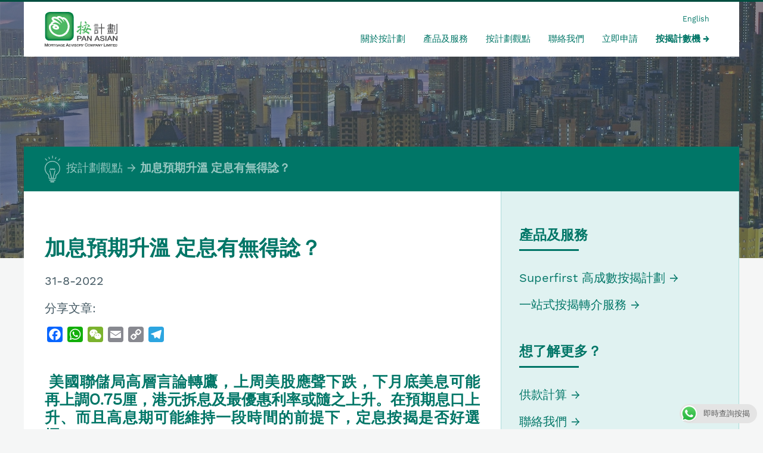

--- FILE ---
content_type: text/html; charset=UTF-8
request_url: https://www.panasian.com.hk/%E6%8C%89%E6%8F%ADabc/%E5%8A%A0%E6%81%AF%E9%A0%90%E6%9C%9F%E5%8D%87%E6%BA%AB-%E5%AE%9A%E6%81%AF%E6%9C%89%E7%84%A1%E5%BE%97%E8%AB%97%EF%BC%9F/
body_size: 13077
content:
<!DOCTYPE HTML>
<html lang="zh-TW" dir="ltr"  data-config='{"twitter":0,"plusone":0,"facebook":0,"style":"pamac"}'>

<head>
<meta charset="UTF-8">
<meta http-equiv="X-UA-Compatible" content="IE=edge">
<meta name="viewport" content="width=device-width, initial-scale=1">
<title>【按揭ABC】加息預期升溫 定息有無得諗？ | 按計劃 - 按揭專家</title>
<link rel="shortcut icon" href="/wp-content/themes/master/favicon.ico">
<meta name='robots' content='index, follow, max-image-preview:large, max-snippet:-1, max-video-preview:-1' />
<link rel="alternate" hreflang="zh-hant" href="https://www.panasian.com.hk/%e6%8c%89%e6%8f%adabc/%e5%8a%a0%e6%81%af%e9%a0%90%e6%9c%9f%e5%8d%87%e6%ba%ab-%e5%ae%9a%e6%81%af%e6%9c%89%e7%84%a1%e5%be%97%e8%ab%97%ef%bc%9f/" />

<!-- Google Tag Manager for WordPress by gtm4wp.com -->
<script data-cfasync="false" type="text/javascript">//<![CDATA[
	var gtm4wp_datalayer_name = "dataLayer";
	var dataLayer = dataLayer || [];
//]]>
</script>
<!-- End Google Tag Manager for WordPress by gtm4wp.com -->
	<!-- This site is optimized with the Yoast SEO plugin v19.13 - https://yoast.com/wordpress/plugins/seo/ -->
	<title>【按揭ABC】加息預期升溫 定息有無得諗？ | 按計劃 - 按揭專家</title>
	<meta name="description" content="美國聯儲局高層言論轉鷹，上周美股應聲下跌，下月底美息可能再上調0.75厘，港元拆息及最優惠利率或隨之上升。在預期息口上升、而且高息期可能維持一段時間的前提下，定息按揭是否好選擇？" />
	<link rel="canonical" href="https://www.panasian.com.hk/按揭abc/加息預期升溫-定息有無得諗？/" />
	<meta property="og:locale" content="zh_TW" />
	<meta property="og:type" content="article" />
	<meta property="og:title" content="加息預期升溫 定息有無得諗？" />
	<meta property="og:description" content="美國聯儲局高層言論轉鷹，上周美股應聲下跌，下月底美息可能再上調0.75厘，港元拆息及最優惠利率或隨之上升。在預期息口上升、而且高息期可能維持一段時間的前提下，定息按揭是否好選擇？" />
	<meta property="og:url" content="https://www.panasian.com.hk/按揭abc/加息預期升溫-定息有無得諗？/" />
	<meta property="og:site_name" content="按計劃 - 按揭專家" />
	<meta property="article:publisher" content="https://www.facebook.com/pamortgage" />
	<meta property="article:published_time" content="2022-08-31T02:32:58+00:00" />
	<meta property="article:modified_time" content="2022-08-31T02:33:33+00:00" />
	<meta property="og:image" content="https://www.panasian.com.hk/wp-content/uploads/2022/08/定息有無得諗？.jpg" />
	<meta property="og:image:width" content="1200" />
	<meta property="og:image:height" content="628" />
	<meta property="og:image:type" content="image/jpeg" />
	<meta name="author" content="Dick Ip" />
	<meta name="twitter:card" content="summary_large_image" />
	<script type="application/ld+json" class="yoast-schema-graph">{"@context":"https://schema.org","@graph":[{"@type":"Article","@id":"https://www.panasian.com.hk/%e6%8c%89%e6%8f%adabc/%e5%8a%a0%e6%81%af%e9%a0%90%e6%9c%9f%e5%8d%87%e6%ba%ab-%e5%ae%9a%e6%81%af%e6%9c%89%e7%84%a1%e5%be%97%e8%ab%97%ef%bc%9f/#article","isPartOf":{"@id":"https://www.panasian.com.hk/%e6%8c%89%e6%8f%adabc/%e5%8a%a0%e6%81%af%e9%a0%90%e6%9c%9f%e5%8d%87%e6%ba%ab-%e5%ae%9a%e6%81%af%e6%9c%89%e7%84%a1%e5%be%97%e8%ab%97%ef%bc%9f/"},"author":{"name":"Dick Ip","@id":"https://www.panasian.com.hk/#/schema/person/938b38cfb403d91d44dfd48221d846c2"},"headline":"加息預期升溫 定息有無得諗？","datePublished":"2022-08-31T02:32:58+00:00","dateModified":"2022-08-31T02:33:33+00:00","mainEntityOfPage":{"@id":"https://www.panasian.com.hk/%e6%8c%89%e6%8f%adabc/%e5%8a%a0%e6%81%af%e9%a0%90%e6%9c%9f%e5%8d%87%e6%ba%ab-%e5%ae%9a%e6%81%af%e6%9c%89%e7%84%a1%e5%be%97%e8%ab%97%ef%bc%9f/"},"wordCount":4,"publisher":{"@id":"https://www.panasian.com.hk/#organization"},"image":{"@id":"https://www.panasian.com.hk/%e6%8c%89%e6%8f%adabc/%e5%8a%a0%e6%81%af%e9%a0%90%e6%9c%9f%e5%8d%87%e6%ba%ab-%e5%ae%9a%e6%81%af%e6%9c%89%e7%84%a1%e5%be%97%e8%ab%97%ef%bc%9f/#primaryimage"},"thumbnailUrl":"https://www.panasian.com.hk/wp-content/uploads/2022/08/定息有無得諗？.jpg","keywords":["定息按揭"],"articleSection":["按揭ABC"],"inLanguage":"zh-TW"},{"@type":"WebPage","@id":"https://www.panasian.com.hk/%e6%8c%89%e6%8f%adabc/%e5%8a%a0%e6%81%af%e9%a0%90%e6%9c%9f%e5%8d%87%e6%ba%ab-%e5%ae%9a%e6%81%af%e6%9c%89%e7%84%a1%e5%be%97%e8%ab%97%ef%bc%9f/","url":"https://www.panasian.com.hk/%e6%8c%89%e6%8f%adabc/%e5%8a%a0%e6%81%af%e9%a0%90%e6%9c%9f%e5%8d%87%e6%ba%ab-%e5%ae%9a%e6%81%af%e6%9c%89%e7%84%a1%e5%be%97%e8%ab%97%ef%bc%9f/","name":"【按揭ABC】加息預期升溫 定息有無得諗？ | 按計劃 - 按揭專家","isPartOf":{"@id":"https://www.panasian.com.hk/#website"},"primaryImageOfPage":{"@id":"https://www.panasian.com.hk/%e6%8c%89%e6%8f%adabc/%e5%8a%a0%e6%81%af%e9%a0%90%e6%9c%9f%e5%8d%87%e6%ba%ab-%e5%ae%9a%e6%81%af%e6%9c%89%e7%84%a1%e5%be%97%e8%ab%97%ef%bc%9f/#primaryimage"},"image":{"@id":"https://www.panasian.com.hk/%e6%8c%89%e6%8f%adabc/%e5%8a%a0%e6%81%af%e9%a0%90%e6%9c%9f%e5%8d%87%e6%ba%ab-%e5%ae%9a%e6%81%af%e6%9c%89%e7%84%a1%e5%be%97%e8%ab%97%ef%bc%9f/#primaryimage"},"thumbnailUrl":"https://www.panasian.com.hk/wp-content/uploads/2022/08/定息有無得諗？.jpg","datePublished":"2022-08-31T02:32:58+00:00","dateModified":"2022-08-31T02:33:33+00:00","description":"美國聯儲局高層言論轉鷹，上周美股應聲下跌，下月底美息可能再上調0.75厘，港元拆息及最優惠利率或隨之上升。在預期息口上升、而且高息期可能維持一段時間的前提下，定息按揭是否好選擇？","breadcrumb":{"@id":"https://www.panasian.com.hk/%e6%8c%89%e6%8f%adabc/%e5%8a%a0%e6%81%af%e9%a0%90%e6%9c%9f%e5%8d%87%e6%ba%ab-%e5%ae%9a%e6%81%af%e6%9c%89%e7%84%a1%e5%be%97%e8%ab%97%ef%bc%9f/#breadcrumb"},"inLanguage":"zh-TW","potentialAction":[{"@type":"ReadAction","target":["https://www.panasian.com.hk/%e6%8c%89%e6%8f%adabc/%e5%8a%a0%e6%81%af%e9%a0%90%e6%9c%9f%e5%8d%87%e6%ba%ab-%e5%ae%9a%e6%81%af%e6%9c%89%e7%84%a1%e5%be%97%e8%ab%97%ef%bc%9f/"]}]},{"@type":"ImageObject","inLanguage":"zh-TW","@id":"https://www.panasian.com.hk/%e6%8c%89%e6%8f%adabc/%e5%8a%a0%e6%81%af%e9%a0%90%e6%9c%9f%e5%8d%87%e6%ba%ab-%e5%ae%9a%e6%81%af%e6%9c%89%e7%84%a1%e5%be%97%e8%ab%97%ef%bc%9f/#primaryimage","url":"https://www.panasian.com.hk/wp-content/uploads/2022/08/定息有無得諗？.jpg","contentUrl":"https://www.panasian.com.hk/wp-content/uploads/2022/08/定息有無得諗？.jpg","width":1200,"height":628},{"@type":"BreadcrumbList","@id":"https://www.panasian.com.hk/%e6%8c%89%e6%8f%adabc/%e5%8a%a0%e6%81%af%e9%a0%90%e6%9c%9f%e5%8d%87%e6%ba%ab-%e5%ae%9a%e6%81%af%e6%9c%89%e7%84%a1%e5%be%97%e8%ab%97%ef%bc%9f/#breadcrumb","itemListElement":[{"@type":"ListItem","position":1,"name":"Home","item":"https://www.panasian.com.hk/"},{"@type":"ListItem","position":2,"name":"按計劃觀點","item":"https://www.panasian.com.hk/view-points/"},{"@type":"ListItem","position":3,"name":"加息預期升溫 定息有無得諗？"}]},{"@type":"WebSite","@id":"https://www.panasian.com.hk/#website","url":"https://www.panasian.com.hk/","name":"按計劃 - 按揭專家","description":"置業途上，按計劃與你乘風破浪","publisher":{"@id":"https://www.panasian.com.hk/#organization"},"potentialAction":[{"@type":"SearchAction","target":{"@type":"EntryPoint","urlTemplate":"https://www.panasian.com.hk/?s={search_term_string}"},"query-input":"required name=search_term_string"}],"inLanguage":"zh-TW"},{"@type":"Organization","@id":"https://www.panasian.com.hk/#organization","name":"Pan Asian Mortgage Advisory Company Limited 按揭計有限公司","url":"https://www.panasian.com.hk/","logo":{"@type":"ImageObject","inLanguage":"zh-TW","@id":"https://www.panasian.com.hk/#/schema/logo/image/","url":"https://www.panasian.com.hk/wp-content/uploads/2017/08/pamac_logo.jpg","contentUrl":"https://www.panasian.com.hk/wp-content/uploads/2017/08/pamac_logo.jpg","width":1162,"height":1144,"caption":"Pan Asian Mortgage Advisory Company Limited 按揭計有限公司"},"image":{"@id":"https://www.panasian.com.hk/#/schema/logo/image/"},"sameAs":["https://www.youtube.com/playlist?list=PLCcOnty_IcL1zCYRM3_68u9JGYummGvMS","https://www.facebook.com/pamortgage"]},{"@type":"Person","@id":"https://www.panasian.com.hk/#/schema/person/938b38cfb403d91d44dfd48221d846c2","name":"Dick Ip","image":{"@type":"ImageObject","inLanguage":"zh-TW","@id":"https://www.panasian.com.hk/#/schema/person/image/","url":"https://secure.gravatar.com/avatar/36f30392c39d0ec96fa07c554f66d1f9?s=96&d=mm&r=g","contentUrl":"https://secure.gravatar.com/avatar/36f30392c39d0ec96fa07c554f66d1f9?s=96&d=mm&r=g","caption":"Dick Ip"}}]}</script>
	<!-- / Yoast SEO plugin. -->


<link rel='dns-prefetch' href='//static.addtoany.com' />
<script type="text/javascript">
window._wpemojiSettings = {"baseUrl":"https:\/\/s.w.org\/images\/core\/emoji\/14.0.0\/72x72\/","ext":".png","svgUrl":"https:\/\/s.w.org\/images\/core\/emoji\/14.0.0\/svg\/","svgExt":".svg","source":{"concatemoji":"https:\/\/www.panasian.com.hk\/wp-includes\/js\/wp-emoji-release.min.js?ver=51f92a2ee2d2f82dc5a8ada023728720"}};
/*! This file is auto-generated */
!function(e,a,t){var n,r,o,i=a.createElement("canvas"),p=i.getContext&&i.getContext("2d");function s(e,t){var a=String.fromCharCode,e=(p.clearRect(0,0,i.width,i.height),p.fillText(a.apply(this,e),0,0),i.toDataURL());return p.clearRect(0,0,i.width,i.height),p.fillText(a.apply(this,t),0,0),e===i.toDataURL()}function c(e){var t=a.createElement("script");t.src=e,t.defer=t.type="text/javascript",a.getElementsByTagName("head")[0].appendChild(t)}for(o=Array("flag","emoji"),t.supports={everything:!0,everythingExceptFlag:!0},r=0;r<o.length;r++)t.supports[o[r]]=function(e){if(p&&p.fillText)switch(p.textBaseline="top",p.font="600 32px Arial",e){case"flag":return s([127987,65039,8205,9895,65039],[127987,65039,8203,9895,65039])?!1:!s([55356,56826,55356,56819],[55356,56826,8203,55356,56819])&&!s([55356,57332,56128,56423,56128,56418,56128,56421,56128,56430,56128,56423,56128,56447],[55356,57332,8203,56128,56423,8203,56128,56418,8203,56128,56421,8203,56128,56430,8203,56128,56423,8203,56128,56447]);case"emoji":return!s([129777,127995,8205,129778,127999],[129777,127995,8203,129778,127999])}return!1}(o[r]),t.supports.everything=t.supports.everything&&t.supports[o[r]],"flag"!==o[r]&&(t.supports.everythingExceptFlag=t.supports.everythingExceptFlag&&t.supports[o[r]]);t.supports.everythingExceptFlag=t.supports.everythingExceptFlag&&!t.supports.flag,t.DOMReady=!1,t.readyCallback=function(){t.DOMReady=!0},t.supports.everything||(n=function(){t.readyCallback()},a.addEventListener?(a.addEventListener("DOMContentLoaded",n,!1),e.addEventListener("load",n,!1)):(e.attachEvent("onload",n),a.attachEvent("onreadystatechange",function(){"complete"===a.readyState&&t.readyCallback()})),(e=t.source||{}).concatemoji?c(e.concatemoji):e.wpemoji&&e.twemoji&&(c(e.twemoji),c(e.wpemoji)))}(window,document,window._wpemojiSettings);
</script>
<style type="text/css">
img.wp-smiley,
img.emoji {
	display: inline !important;
	border: none !important;
	box-shadow: none !important;
	height: 1em !important;
	width: 1em !important;
	margin: 0 0.07em !important;
	vertical-align: -0.1em !important;
	background: none !important;
	padding: 0 !important;
}
</style>
	<link rel='stylesheet' id='wp-block-library-css' href='https://www.panasian.com.hk/wp-includes/css/dist/block-library/style.min.css?ver=51f92a2ee2d2f82dc5a8ada023728720' type='text/css' media='all' />
<link rel='stylesheet' id='classic-theme-styles-css' href='https://www.panasian.com.hk/wp-includes/css/classic-themes.min.css?ver=1' type='text/css' media='all' />
<style id='global-styles-inline-css' type='text/css'>
body{--wp--preset--color--black: #000000;--wp--preset--color--cyan-bluish-gray: #abb8c3;--wp--preset--color--white: #ffffff;--wp--preset--color--pale-pink: #f78da7;--wp--preset--color--vivid-red: #cf2e2e;--wp--preset--color--luminous-vivid-orange: #ff6900;--wp--preset--color--luminous-vivid-amber: #fcb900;--wp--preset--color--light-green-cyan: #7bdcb5;--wp--preset--color--vivid-green-cyan: #00d084;--wp--preset--color--pale-cyan-blue: #8ed1fc;--wp--preset--color--vivid-cyan-blue: #0693e3;--wp--preset--color--vivid-purple: #9b51e0;--wp--preset--gradient--vivid-cyan-blue-to-vivid-purple: linear-gradient(135deg,rgba(6,147,227,1) 0%,rgb(155,81,224) 100%);--wp--preset--gradient--light-green-cyan-to-vivid-green-cyan: linear-gradient(135deg,rgb(122,220,180) 0%,rgb(0,208,130) 100%);--wp--preset--gradient--luminous-vivid-amber-to-luminous-vivid-orange: linear-gradient(135deg,rgba(252,185,0,1) 0%,rgba(255,105,0,1) 100%);--wp--preset--gradient--luminous-vivid-orange-to-vivid-red: linear-gradient(135deg,rgba(255,105,0,1) 0%,rgb(207,46,46) 100%);--wp--preset--gradient--very-light-gray-to-cyan-bluish-gray: linear-gradient(135deg,rgb(238,238,238) 0%,rgb(169,184,195) 100%);--wp--preset--gradient--cool-to-warm-spectrum: linear-gradient(135deg,rgb(74,234,220) 0%,rgb(151,120,209) 20%,rgb(207,42,186) 40%,rgb(238,44,130) 60%,rgb(251,105,98) 80%,rgb(254,248,76) 100%);--wp--preset--gradient--blush-light-purple: linear-gradient(135deg,rgb(255,206,236) 0%,rgb(152,150,240) 100%);--wp--preset--gradient--blush-bordeaux: linear-gradient(135deg,rgb(254,205,165) 0%,rgb(254,45,45) 50%,rgb(107,0,62) 100%);--wp--preset--gradient--luminous-dusk: linear-gradient(135deg,rgb(255,203,112) 0%,rgb(199,81,192) 50%,rgb(65,88,208) 100%);--wp--preset--gradient--pale-ocean: linear-gradient(135deg,rgb(255,245,203) 0%,rgb(182,227,212) 50%,rgb(51,167,181) 100%);--wp--preset--gradient--electric-grass: linear-gradient(135deg,rgb(202,248,128) 0%,rgb(113,206,126) 100%);--wp--preset--gradient--midnight: linear-gradient(135deg,rgb(2,3,129) 0%,rgb(40,116,252) 100%);--wp--preset--duotone--dark-grayscale: url('#wp-duotone-dark-grayscale');--wp--preset--duotone--grayscale: url('#wp-duotone-grayscale');--wp--preset--duotone--purple-yellow: url('#wp-duotone-purple-yellow');--wp--preset--duotone--blue-red: url('#wp-duotone-blue-red');--wp--preset--duotone--midnight: url('#wp-duotone-midnight');--wp--preset--duotone--magenta-yellow: url('#wp-duotone-magenta-yellow');--wp--preset--duotone--purple-green: url('#wp-duotone-purple-green');--wp--preset--duotone--blue-orange: url('#wp-duotone-blue-orange');--wp--preset--font-size--small: 13px;--wp--preset--font-size--medium: 20px;--wp--preset--font-size--large: 36px;--wp--preset--font-size--x-large: 42px;--wp--preset--spacing--20: 0.44rem;--wp--preset--spacing--30: 0.67rem;--wp--preset--spacing--40: 1rem;--wp--preset--spacing--50: 1.5rem;--wp--preset--spacing--60: 2.25rem;--wp--preset--spacing--70: 3.38rem;--wp--preset--spacing--80: 5.06rem;}:where(.is-layout-flex){gap: 0.5em;}body .is-layout-flow > .alignleft{float: left;margin-inline-start: 0;margin-inline-end: 2em;}body .is-layout-flow > .alignright{float: right;margin-inline-start: 2em;margin-inline-end: 0;}body .is-layout-flow > .aligncenter{margin-left: auto !important;margin-right: auto !important;}body .is-layout-constrained > .alignleft{float: left;margin-inline-start: 0;margin-inline-end: 2em;}body .is-layout-constrained > .alignright{float: right;margin-inline-start: 2em;margin-inline-end: 0;}body .is-layout-constrained > .aligncenter{margin-left: auto !important;margin-right: auto !important;}body .is-layout-constrained > :where(:not(.alignleft):not(.alignright):not(.alignfull)){max-width: var(--wp--style--global--content-size);margin-left: auto !important;margin-right: auto !important;}body .is-layout-constrained > .alignwide{max-width: var(--wp--style--global--wide-size);}body .is-layout-flex{display: flex;}body .is-layout-flex{flex-wrap: wrap;align-items: center;}body .is-layout-flex > *{margin: 0;}:where(.wp-block-columns.is-layout-flex){gap: 2em;}.has-black-color{color: var(--wp--preset--color--black) !important;}.has-cyan-bluish-gray-color{color: var(--wp--preset--color--cyan-bluish-gray) !important;}.has-white-color{color: var(--wp--preset--color--white) !important;}.has-pale-pink-color{color: var(--wp--preset--color--pale-pink) !important;}.has-vivid-red-color{color: var(--wp--preset--color--vivid-red) !important;}.has-luminous-vivid-orange-color{color: var(--wp--preset--color--luminous-vivid-orange) !important;}.has-luminous-vivid-amber-color{color: var(--wp--preset--color--luminous-vivid-amber) !important;}.has-light-green-cyan-color{color: var(--wp--preset--color--light-green-cyan) !important;}.has-vivid-green-cyan-color{color: var(--wp--preset--color--vivid-green-cyan) !important;}.has-pale-cyan-blue-color{color: var(--wp--preset--color--pale-cyan-blue) !important;}.has-vivid-cyan-blue-color{color: var(--wp--preset--color--vivid-cyan-blue) !important;}.has-vivid-purple-color{color: var(--wp--preset--color--vivid-purple) !important;}.has-black-background-color{background-color: var(--wp--preset--color--black) !important;}.has-cyan-bluish-gray-background-color{background-color: var(--wp--preset--color--cyan-bluish-gray) !important;}.has-white-background-color{background-color: var(--wp--preset--color--white) !important;}.has-pale-pink-background-color{background-color: var(--wp--preset--color--pale-pink) !important;}.has-vivid-red-background-color{background-color: var(--wp--preset--color--vivid-red) !important;}.has-luminous-vivid-orange-background-color{background-color: var(--wp--preset--color--luminous-vivid-orange) !important;}.has-luminous-vivid-amber-background-color{background-color: var(--wp--preset--color--luminous-vivid-amber) !important;}.has-light-green-cyan-background-color{background-color: var(--wp--preset--color--light-green-cyan) !important;}.has-vivid-green-cyan-background-color{background-color: var(--wp--preset--color--vivid-green-cyan) !important;}.has-pale-cyan-blue-background-color{background-color: var(--wp--preset--color--pale-cyan-blue) !important;}.has-vivid-cyan-blue-background-color{background-color: var(--wp--preset--color--vivid-cyan-blue) !important;}.has-vivid-purple-background-color{background-color: var(--wp--preset--color--vivid-purple) !important;}.has-black-border-color{border-color: var(--wp--preset--color--black) !important;}.has-cyan-bluish-gray-border-color{border-color: var(--wp--preset--color--cyan-bluish-gray) !important;}.has-white-border-color{border-color: var(--wp--preset--color--white) !important;}.has-pale-pink-border-color{border-color: var(--wp--preset--color--pale-pink) !important;}.has-vivid-red-border-color{border-color: var(--wp--preset--color--vivid-red) !important;}.has-luminous-vivid-orange-border-color{border-color: var(--wp--preset--color--luminous-vivid-orange) !important;}.has-luminous-vivid-amber-border-color{border-color: var(--wp--preset--color--luminous-vivid-amber) !important;}.has-light-green-cyan-border-color{border-color: var(--wp--preset--color--light-green-cyan) !important;}.has-vivid-green-cyan-border-color{border-color: var(--wp--preset--color--vivid-green-cyan) !important;}.has-pale-cyan-blue-border-color{border-color: var(--wp--preset--color--pale-cyan-blue) !important;}.has-vivid-cyan-blue-border-color{border-color: var(--wp--preset--color--vivid-cyan-blue) !important;}.has-vivid-purple-border-color{border-color: var(--wp--preset--color--vivid-purple) !important;}.has-vivid-cyan-blue-to-vivid-purple-gradient-background{background: var(--wp--preset--gradient--vivid-cyan-blue-to-vivid-purple) !important;}.has-light-green-cyan-to-vivid-green-cyan-gradient-background{background: var(--wp--preset--gradient--light-green-cyan-to-vivid-green-cyan) !important;}.has-luminous-vivid-amber-to-luminous-vivid-orange-gradient-background{background: var(--wp--preset--gradient--luminous-vivid-amber-to-luminous-vivid-orange) !important;}.has-luminous-vivid-orange-to-vivid-red-gradient-background{background: var(--wp--preset--gradient--luminous-vivid-orange-to-vivid-red) !important;}.has-very-light-gray-to-cyan-bluish-gray-gradient-background{background: var(--wp--preset--gradient--very-light-gray-to-cyan-bluish-gray) !important;}.has-cool-to-warm-spectrum-gradient-background{background: var(--wp--preset--gradient--cool-to-warm-spectrum) !important;}.has-blush-light-purple-gradient-background{background: var(--wp--preset--gradient--blush-light-purple) !important;}.has-blush-bordeaux-gradient-background{background: var(--wp--preset--gradient--blush-bordeaux) !important;}.has-luminous-dusk-gradient-background{background: var(--wp--preset--gradient--luminous-dusk) !important;}.has-pale-ocean-gradient-background{background: var(--wp--preset--gradient--pale-ocean) !important;}.has-electric-grass-gradient-background{background: var(--wp--preset--gradient--electric-grass) !important;}.has-midnight-gradient-background{background: var(--wp--preset--gradient--midnight) !important;}.has-small-font-size{font-size: var(--wp--preset--font-size--small) !important;}.has-medium-font-size{font-size: var(--wp--preset--font-size--medium) !important;}.has-large-font-size{font-size: var(--wp--preset--font-size--large) !important;}.has-x-large-font-size{font-size: var(--wp--preset--font-size--x-large) !important;}
.wp-block-navigation a:where(:not(.wp-element-button)){color: inherit;}
:where(.wp-block-columns.is-layout-flex){gap: 2em;}
.wp-block-pullquote{font-size: 1.5em;line-height: 1.6;}
</style>
<link rel='stylesheet' id='ccw_main_css-css' href='https://www.panasian.com.hk/wp-content/plugins/click-to-chat-for-whatsapp/prev/assets/css/mainstyles.css?ver=3.20' type='text/css' media='all' />
<link rel='stylesheet' id='wpml-legacy-dropdown-0-css' href='https://www.panasian.com.hk/wp-content/plugins/sitepress-multilingual-cms/templates/language-switchers/legacy-dropdown/style.css?ver=1' type='text/css' media='all' />
<style id='wpml-legacy-dropdown-0-inline-css' type='text/css'>
.wpml-ls-statics-shortcode_actions{background-color:#eeeeee;}.wpml-ls-statics-shortcode_actions, .wpml-ls-statics-shortcode_actions .wpml-ls-sub-menu, .wpml-ls-statics-shortcode_actions a {border-color:#cdcdcd;}.wpml-ls-statics-shortcode_actions a {color:#444444;background-color:#ffffff;}.wpml-ls-statics-shortcode_actions a:hover,.wpml-ls-statics-shortcode_actions a:focus {color:#000000;background-color:#eeeeee;}.wpml-ls-statics-shortcode_actions .wpml-ls-current-language>a {color:#444444;background-color:#ffffff;}.wpml-ls-statics-shortcode_actions .wpml-ls-current-language:hover>a, .wpml-ls-statics-shortcode_actions .wpml-ls-current-language>a:focus {color:#000000;background-color:#eeeeee;}
</style>
<link rel='stylesheet' id='custom_style1-css' href='https://www.panasian.com.hk/wp-content/themes/master/css/custom_style.css' type='text/css' media='all' />
<link rel='stylesheet' id='addtoany-css' href='https://www.panasian.com.hk/wp-content/plugins/add-to-any/addtoany.min.css?ver=1.16' type='text/css' media='all' />
<script type='text/javascript' src='https://www.panasian.com.hk/wp-includes/js/jquery/jquery.min.js?ver=3.6.1' id='jquery-core-js'></script>
<script type='text/javascript' src='https://www.panasian.com.hk/wp-includes/js/jquery/jquery-migrate.min.js?ver=3.3.2' id='jquery-migrate-js'></script>
<script type='text/javascript' id='addtoany-core-js-before'>
window.a2a_config=window.a2a_config||{};a2a_config.callbacks=[];a2a_config.overlays=[];a2a_config.templates={};a2a_localize = {
	Share: "Share",
	Save: "Save",
	Subscribe: "Subscribe",
	Email: "Email",
	Bookmark: "Bookmark",
	ShowAll: "Show all",
	ShowLess: "Show less",
	FindServices: "Find service(s)",
	FindAnyServiceToAddTo: "Instantly find any service to add to",
	PoweredBy: "Powered by",
	ShareViaEmail: "Share via email",
	SubscribeViaEmail: "Subscribe via email",
	BookmarkInYourBrowser: "Bookmark in your browser",
	BookmarkInstructions: "Press Ctrl+D or \u2318+D to bookmark this page",
	AddToYourFavorites: "Add to your favorites",
	SendFromWebOrProgram: "Send from any email address or email program",
	EmailProgram: "Email program",
	More: "More&#8230;",
	ThanksForSharing: "Thanks for sharing!",
	ThanksForFollowing: "Thanks for following!"
};
</script>
<script type='text/javascript' async src='https://static.addtoany.com/menu/page.js' id='addtoany-core-js'></script>
<script type='text/javascript' async src='https://www.panasian.com.hk/wp-content/plugins/add-to-any/addtoany.min.js?ver=1.1' id='addtoany-jquery-js'></script>
<script type='text/javascript' src='https://www.panasian.com.hk/wp-content/plugins/stop-user-enumeration/js/commentauthor.js?ver=51f92a2ee2d2f82dc5a8ada023728720' id='comment_author-js'></script>
<script type='text/javascript' src='https://www.panasian.com.hk/wp-content/plugins/sitepress-multilingual-cms/templates/language-switchers/legacy-dropdown/script.js?ver=1' id='wpml-legacy-dropdown-0-js'></script>
<script type='text/javascript' src='https://www.panasian.com.hk/wp-content/plugins/duracelltomi-google-tag-manager/js/gtm4wp-form-move-tracker.js?ver=1.9' id='gtm4wp-form-move-tracker-js'></script>
<link rel="https://api.w.org/" href="https://www.panasian.com.hk/wp-json/" /><link rel="alternate" type="application/json" href="https://www.panasian.com.hk/wp-json/wp/v2/posts/6480" /><link rel="EditURI" type="application/rsd+xml" title="RSD" href="https://www.panasian.com.hk/xmlrpc.php?rsd" />
<link rel="wlwmanifest" type="application/wlwmanifest+xml" href="https://www.panasian.com.hk/wp-includes/wlwmanifest.xml" />

<link rel='shortlink' href='https://www.panasian.com.hk/?p=6480' />
<meta name="generator" content="WPML ver:3.7.1 stt:62,1;" />
<script type="text/javascript">
(function(url){
	if(/(?:Chrome\/26\.0\.1410\.63 Safari\/537\.31|WordfenceTestMonBot)/.test(navigator.userAgent)){ return; }
	var addEvent = function(evt, handler) {
		if (window.addEventListener) {
			document.addEventListener(evt, handler, false);
		} else if (window.attachEvent) {
			document.attachEvent('on' + evt, handler);
		}
	};
	var removeEvent = function(evt, handler) {
		if (window.removeEventListener) {
			document.removeEventListener(evt, handler, false);
		} else if (window.detachEvent) {
			document.detachEvent('on' + evt, handler);
		}
	};
	var evts = 'contextmenu dblclick drag dragend dragenter dragleave dragover dragstart drop keydown keypress keyup mousedown mousemove mouseout mouseover mouseup mousewheel scroll'.split(' ');
	var logHuman = function() {
		if (window.wfLogHumanRan) { return; }
		window.wfLogHumanRan = true;
		var wfscr = document.createElement('script');
		wfscr.type = 'text/javascript';
		wfscr.async = true;
		wfscr.src = url + '&r=' + Math.random();
		(document.getElementsByTagName('head')[0]||document.getElementsByTagName('body')[0]).appendChild(wfscr);
		for (var i = 0; i < evts.length; i++) {
			removeEvent(evts[i], logHuman);
		}
	};
	for (var i = 0; i < evts.length; i++) {
		addEvent(evts[i], logHuman);
	}
})('//www.panasian.com.hk/?wordfence_lh=1&hid=E8E662EAA84E25CBD51A51FD39436523');
</script>
<!-- Google Tag Manager for WordPress by gtm4wp.com -->
<script data-cfasync="false" type="text/javascript">//<![CDATA[
	dataLayer.push({"pagePostType":"post","pagePostType2":"single-post","pageCategory":["%e6%8c%89%e6%8f%adabc"],"pageAttributes":["%e5%ae%9a%e6%81%af%e6%8c%89%e6%8f%ad"],"pagePostAuthor":"Dick Ip"});//]]>
</script>
<script data-cfasync="false">//<![CDATA[
(function(w,d,s,l,i){w[l]=w[l]||[];w[l].push({'gtm.start':
new Date().getTime(),event:'gtm.js'});var f=d.getElementsByTagName(s)[0],
j=d.createElement(s),dl=l!='dataLayer'?'&l='+l:'';j.async=true;j.src=
'//www.googletagmanager.com/gtm.'+'js?id='+i+dl;f.parentNode.insertBefore(j,f);
})(window,document,'script','dataLayer','GTM-N63F9SM');//]]>
</script>
<!-- End Google Tag Manager -->
<!-- End Google Tag Manager for WordPress by gtm4wp.com -->		<style type="text/css" id="wp-custom-css">
			.myButton {
  backface-visibility: hidden;
  position: relative;
	height: 40px;
	width: 150px;
	cursor: pointer;
  display: inline-block;
  white-space: nowrap;
  background: #fff;
  border-radius: 010px;
  border: 02px solid #007667;
  border-width: 1px 1px 1px 1px;
  padding: 3px 15px 3px 15px;
    color: #007667;
  font-size: 18px;
  font-family: 'cwTeXYen',sans-serif;
  font-weight: 300;
  font-style: normal
}
.myButton:hover{
border-color: #007667;
color: #007667;
}		</style>
		<link rel="stylesheet" href="/wp-content/themes/master/css/theme.css">
<link rel="stylesheet" href="/wp-content/themes/master/styles/pamac/css/custom.css">
<script src="/wp-content/themes/master/warp/vendor/uikit/js/uikit.js"></script>
<script src="/wp-content/themes/master/warp/vendor/uikit/js/components/autocomplete.js"></script>
<script src="/wp-content/themes/master/warp/vendor/uikit/js/components/lightbox.js"></script>
<script src="/wp-content/themes/master/warp/vendor/uikit/js/components/search.js"></script>
<script src="/wp-content/themes/master/warp/vendor/uikit/js/components/tooltip.js"></script>
<script src="/wp-content/themes/master/warp/vendor/uikit/js/components/slider.js"></script>
<script src="/wp-content/themes/master/warp/vendor/uikit/js/components/sticky.js"></script>
<script src="/wp-content/themes/master/warp/js/social.js"></script>
<script src="/wp-content/themes/master/js/theme.js"></script>
<script>var currentSiteLang = "zh-hant"</script></head>

<body class="post-template-default single single-post postid-6480 single-format-standard tm-sidebar-a-right tm-sidebars-1 tm-isblog wp-single">

	<div class="site-container">

		
		
				<nav class="tm-navbar uk-navbar" data-uk-sticky="{media: '(max-width: 767px)'}">

			<div class="uk-container uk-container-center">

				<div class="uk-grid">

										<a class="tm-logo uk-width-1-6 uk-hidden-small" href="https://www.panasian.com.hk"><img src="/assets/images/pamac-logo.svg" alt="按計劃 &#8211; 按揭專家"></a>
										
					<div class="menu-container uk-width-5-6 uk-hidden-small">
						<ul class="lang-switcher"><li><a href="https://www.panasian.com.hk/en/">English</a></li></ul>												<ul class="uk-navbar-nav uk-hidden-small"><li><a href="https://www.panasian.com.hk/about/" class="">關於按計劃</a></li><li><a href="https://www.panasian.com.hk/financial-services/%e7%94%a2%e5%93%81/" class="">產品及服務</a></li><li><a href="https://www.panasian.com.hk/view-points/" class="">按計劃觀點</a></li><li><a href="https://www.panasian.com.hk/contact/" class="">聯絡我們</a></li><li><a href="https://www.panasian.com.hk/applyonline/" class="">立即申請</a></li><li><a href="https://www.panasian.com.hk/%e6%8c%89%e6%8f%ad%e8%a8%88%e6%95%b8%e6%a9%9f/" class="">按揭計數機</a></li></ul>											</div>

					
				</div>

			</div>

						<a href="#offcanvas" class="uk-navbar-toggle uk-visible-small" data-uk-offcanvas></a>
						
						<div class="uk-navbar-content uk-navbar-center uk-visible-small"><a class="tm-logo-small" href="https://www.panasian.com.hk"><img src="/assets/images/pamac-logo.svg" alt="按計劃 &#8211; 按揭專家"></a></div>
			
		</nav>
		
				<section id="tm-top-a" class="tm-top-a uk-grid" data-uk-grid-match="{target:'> div > .uk-panel'}" data-uk-grid-margin>
			<!-- <div class="uk-container uk-container-center"> -->
				
<div class="uk-width-1-1"><div class="uk-panel widget_text"><div class="page-hero">
  <div class="page-hero-image"></div>
</div></div></div>
			<!-- </div> -->
		</section>
		
		
				<div id="tm-middle" class="tm-middle uk-container uk-container-center">
				
						<section id="tm-main-top" class="tm-main-top uk-grid" data-uk-grid-match="{target:'> div > .uk-panel'}" data-uk-grid-margin>
<div class="uk-width-1-1"><div class="uk-panel widget_text"><div class="breadcrumb">
  <div class="uk-container">
    <ul>
      <li>
        <a href="https://www.panasian.com.hk/view-points/"><img src="https://www.panasian.com.hk/wp-content/uploads/2016/11/pamac-icon-viewpoint-1.svg" alt="pamac-icon-viewpoint">按計劃觀點</a>      </li>
      <li>
        <a href="https://www.panasian.com.hk/%e6%8c%89%e6%8f%adabc/%e5%8a%a0%e6%81%af%e9%a0%90%e6%9c%9f%e5%8d%87%e6%ba%ab-%e5%ae%9a%e6%81%af%e6%9c%89%e7%84%a1%e5%be%97%e8%ab%97%ef%bc%9f/" class="active">加息預期升溫 定息有無得諗？</a>      </li>
    </ul>
  </div>
  </div></div></div>
</section>
			
			<div class="uk-grid uk-grid-collapse" data-uk-grid-match data-uk-grid-margin>

								<div class="tm-main uk-width-medium-2-3">
				<!-- <div class="tm-main uk-width-large-2-3"> -->

										<main id="tm-content" class="tm-content">

						
						  
  <article class="uk-article">

                 
    
        <h1 class="uk-article-title uk-h3">加息預期升溫 定息有無得諗？</h1>
    
    <p class="article-date">
      31-8-2022    </p>
    <div class="addtoany_share_save_container addtoany_content addtoany_content_top"><div class="addtoany_header">分享文章:</div><div class="a2a_kit a2a_kit_size_26 addtoany_list" data-a2a-url="https://www.panasian.com.hk/%e6%8c%89%e6%8f%adabc/%e5%8a%a0%e6%81%af%e9%a0%90%e6%9c%9f%e5%8d%87%e6%ba%ab-%e5%ae%9a%e6%81%af%e6%9c%89%e7%84%a1%e5%be%97%e8%ab%97%ef%bc%9f/" data-a2a-title="加息預期升溫 定息有無得諗？"><a class="a2a_button_facebook" href="https://www.addtoany.com/add_to/facebook?linkurl=https%3A%2F%2Fwww.panasian.com.hk%2F%25e6%258c%2589%25e6%258f%25adabc%2F%25e5%258a%25a0%25e6%2581%25af%25e9%25a0%2590%25e6%259c%259f%25e5%258d%2587%25e6%25ba%25ab-%25e5%25ae%259a%25e6%2581%25af%25e6%259c%2589%25e7%2584%25a1%25e5%25be%2597%25e8%25ab%2597%25ef%25bc%259f%2F&amp;linkname=%E5%8A%A0%E6%81%AF%E9%A0%90%E6%9C%9F%E5%8D%87%E6%BA%AB%20%E5%AE%9A%E6%81%AF%E6%9C%89%E7%84%A1%E5%BE%97%E8%AB%97%EF%BC%9F" title="Facebook" rel="nofollow noopener" target="_blank"></a><a class="a2a_button_whatsapp" href="https://www.addtoany.com/add_to/whatsapp?linkurl=https%3A%2F%2Fwww.panasian.com.hk%2F%25e6%258c%2589%25e6%258f%25adabc%2F%25e5%258a%25a0%25e6%2581%25af%25e9%25a0%2590%25e6%259c%259f%25e5%258d%2587%25e6%25ba%25ab-%25e5%25ae%259a%25e6%2581%25af%25e6%259c%2589%25e7%2584%25a1%25e5%25be%2597%25e8%25ab%2597%25ef%25bc%259f%2F&amp;linkname=%E5%8A%A0%E6%81%AF%E9%A0%90%E6%9C%9F%E5%8D%87%E6%BA%AB%20%E5%AE%9A%E6%81%AF%E6%9C%89%E7%84%A1%E5%BE%97%E8%AB%97%EF%BC%9F" title="WhatsApp" rel="nofollow noopener" target="_blank"></a><a class="a2a_button_wechat" href="https://www.addtoany.com/add_to/wechat?linkurl=https%3A%2F%2Fwww.panasian.com.hk%2F%25e6%258c%2589%25e6%258f%25adabc%2F%25e5%258a%25a0%25e6%2581%25af%25e9%25a0%2590%25e6%259c%259f%25e5%258d%2587%25e6%25ba%25ab-%25e5%25ae%259a%25e6%2581%25af%25e6%259c%2589%25e7%2584%25a1%25e5%25be%2597%25e8%25ab%2597%25ef%25bc%259f%2F&amp;linkname=%E5%8A%A0%E6%81%AF%E9%A0%90%E6%9C%9F%E5%8D%87%E6%BA%AB%20%E5%AE%9A%E6%81%AF%E6%9C%89%E7%84%A1%E5%BE%97%E8%AB%97%EF%BC%9F" title="WeChat" rel="nofollow noopener" target="_blank"></a><a class="a2a_button_email" href="https://www.addtoany.com/add_to/email?linkurl=https%3A%2F%2Fwww.panasian.com.hk%2F%25e6%258c%2589%25e6%258f%25adabc%2F%25e5%258a%25a0%25e6%2581%25af%25e9%25a0%2590%25e6%259c%259f%25e5%258d%2587%25e6%25ba%25ab-%25e5%25ae%259a%25e6%2581%25af%25e6%259c%2589%25e7%2584%25a1%25e5%25be%2597%25e8%25ab%2597%25ef%25bc%259f%2F&amp;linkname=%E5%8A%A0%E6%81%AF%E9%A0%90%E6%9C%9F%E5%8D%87%E6%BA%AB%20%E5%AE%9A%E6%81%AF%E6%9C%89%E7%84%A1%E5%BE%97%E8%AB%97%EF%BC%9F" title="Email" rel="nofollow noopener" target="_blank"></a><a class="a2a_button_copy_link" href="https://www.addtoany.com/add_to/copy_link?linkurl=https%3A%2F%2Fwww.panasian.com.hk%2F%25e6%258c%2589%25e6%258f%25adabc%2F%25e5%258a%25a0%25e6%2581%25af%25e9%25a0%2590%25e6%259c%259f%25e5%258d%2587%25e6%25ba%25ab-%25e5%25ae%259a%25e6%2581%25af%25e6%259c%2589%25e7%2584%25a1%25e5%25be%2597%25e8%25ab%2597%25ef%25bc%259f%2F&amp;linkname=%E5%8A%A0%E6%81%AF%E9%A0%90%E6%9C%9F%E5%8D%87%E6%BA%AB%20%E5%AE%9A%E6%81%AF%E6%9C%89%E7%84%A1%E5%BE%97%E8%AB%97%EF%BC%9F" title="Copy Link" rel="nofollow noopener" target="_blank"></a><a class="a2a_button_telegram" href="https://www.addtoany.com/add_to/telegram?linkurl=https%3A%2F%2Fwww.panasian.com.hk%2F%25e6%258c%2589%25e6%258f%25adabc%2F%25e5%258a%25a0%25e6%2581%25af%25e9%25a0%2590%25e6%259c%259f%25e5%258d%2587%25e6%25ba%25ab-%25e5%25ae%259a%25e6%2581%25af%25e6%259c%2589%25e7%2584%25a1%25e5%25be%2597%25e8%25ab%2597%25ef%25bc%259f%2F&amp;linkname=%E5%8A%A0%E6%81%AF%E9%A0%90%E6%9C%9F%E5%8D%87%E6%BA%AB%20%E5%AE%9A%E6%81%AF%E6%9C%89%E7%84%A1%E5%BE%97%E8%AB%97%EF%BC%9F" title="Telegram" rel="nofollow noopener" target="_blank"></a></div></div><h2> 美國聯儲局高層言論轉鷹，上周美股應聲下跌，下月底美息可能再上調0.75厘，港元拆息及最優惠利率或隨之上升。在預期息口上升、而且高息期可能維持一段時間的前提下，定息按揭是否好選擇？</h2>
<p>一般小業主比較按揭計劃，判決優劣的標準是息口高低。8月31日前申請按證的定息按揭，最低息的是10年定息3.5厘(還款期最長30年，首10年定息3.5厘，之後可轉為浮息計算)。相對於現時新批浮息按揭利率2.5厘至2.75厘，定息計劃利率不算吸引。單純以利率因素考慮的話，借款人要判斷浮息將上升至高於3.5厘，而且維持一段較長時間，選用定息安排才合算。而究竟浮息利率在本加息周期會上升多少或維持多久，卻是未知數。</p>
<p><a href="https://www.panasian.com.hk/wp-content/uploads/2022/08/定息有無得諗？.jpg"><img decoding="async" class="alignnone size-full wp-image-6479" src="https://www.panasian.com.hk/wp-content/uploads/2022/08/定息有無得諗？.jpg" alt="" width="1200" height="628" srcset="https://www.panasian.com.hk/wp-content/uploads/2022/08/定息有無得諗？.jpg 1200w, https://www.panasian.com.hk/wp-content/uploads/2022/08/定息有無得諗？-300x157.jpg 300w, https://www.panasian.com.hk/wp-content/uploads/2022/08/定息有無得諗？-768x402.jpg 768w, https://www.panasian.com.hk/wp-content/uploads/2022/08/定息有無得諗？-1024x536.jpg 1024w" sizes="(max-width: 1200px) 100vw, 1200px" /></a></p>
<p>當然，在按證之外，也有其他的定息按揭可選擇。滙豐早前推出的一年定息按揭，定息期只一年，首年利率為2.75厘，次年起轉為有封頂的H按，利率為H+1.3，鎖息P(現為5厘)減2.25厘。此類短定息期的安排，雖然對固定每月還款支出沒有長期作用，但其定息不比浮息高的特點，對於那些預期利率不會長期高企的按揭借款人有一定吸引力。部分市場分析認為美國經濟面臨衰退，明年美息可能轉為向下調整，認同此類意見的借款人，可能會認為沒理由借入利率遠高於浮息的定息按揭。定息期較短，定息又不比現行浮息高的按揭產品，便可能較符合他們的需求。</p>
<p>最後，市場上也可能有少部分「被動地選擇」定息的借款人。按證定息期較長的產品，申請人毋須通過壓力測試，只需符合基本的供款負擔比例要求。例如本金500萬元，還款期30年，浮息按揭現行利率2.75厘；每月供款20412元，申請人月入要在48632元以上才可通過壓測。但換成3.5厘的定息按揭，每月供款雖然較高，為22452元，但月入只要44905元，便符合入息要求。</p>
<p>個別以長成交期購入單位(例如新盤建築期付款)的買家，如果簽訂臨約時沒有預期利率上升，現行收入在浮息上升後不足以通過壓測取得按揭，轉為申請定息按揭，便可能是其中一個可行的借取所需樓按，完成交易的方案。</p>
<p>原文刊於<a href="https://www.blogger.com/u/1/#" data-original-attrs="{&quot;data-original-href&quot;:&quot;https://www2.hkej.com/property/article/id/3230069/%E5%8A%A0%E6%81%AF%E9%A0%90%E6%9C%9F%E5%8D%87%E6%BA%AB+%E5%AE%9A%E6%81%AF%E6%9C%89%E7%84%A1%E5%BE%97%E8%AB%97%EF%BC%9F&quot;}">信報網站</a>2022年8月30日</p>
<p>如有任何關於按揭問題，可直接Whatsapp聯絡我們(+852 55966181).</p>
<div class="addtoany_share_save_container addtoany_content addtoany_content_bottom"><div class="addtoany_header">分享文章:</div><div class="a2a_kit a2a_kit_size_26 addtoany_list" data-a2a-url="https://www.panasian.com.hk/%e6%8c%89%e6%8f%adabc/%e5%8a%a0%e6%81%af%e9%a0%90%e6%9c%9f%e5%8d%87%e6%ba%ab-%e5%ae%9a%e6%81%af%e6%9c%89%e7%84%a1%e5%be%97%e8%ab%97%ef%bc%9f/" data-a2a-title="加息預期升溫 定息有無得諗？"><a class="a2a_button_facebook" href="https://www.addtoany.com/add_to/facebook?linkurl=https%3A%2F%2Fwww.panasian.com.hk%2F%25e6%258c%2589%25e6%258f%25adabc%2F%25e5%258a%25a0%25e6%2581%25af%25e9%25a0%2590%25e6%259c%259f%25e5%258d%2587%25e6%25ba%25ab-%25e5%25ae%259a%25e6%2581%25af%25e6%259c%2589%25e7%2584%25a1%25e5%25be%2597%25e8%25ab%2597%25ef%25bc%259f%2F&amp;linkname=%E5%8A%A0%E6%81%AF%E9%A0%90%E6%9C%9F%E5%8D%87%E6%BA%AB%20%E5%AE%9A%E6%81%AF%E6%9C%89%E7%84%A1%E5%BE%97%E8%AB%97%EF%BC%9F" title="Facebook" rel="nofollow noopener" target="_blank"></a><a class="a2a_button_whatsapp" href="https://www.addtoany.com/add_to/whatsapp?linkurl=https%3A%2F%2Fwww.panasian.com.hk%2F%25e6%258c%2589%25e6%258f%25adabc%2F%25e5%258a%25a0%25e6%2581%25af%25e9%25a0%2590%25e6%259c%259f%25e5%258d%2587%25e6%25ba%25ab-%25e5%25ae%259a%25e6%2581%25af%25e6%259c%2589%25e7%2584%25a1%25e5%25be%2597%25e8%25ab%2597%25ef%25bc%259f%2F&amp;linkname=%E5%8A%A0%E6%81%AF%E9%A0%90%E6%9C%9F%E5%8D%87%E6%BA%AB%20%E5%AE%9A%E6%81%AF%E6%9C%89%E7%84%A1%E5%BE%97%E8%AB%97%EF%BC%9F" title="WhatsApp" rel="nofollow noopener" target="_blank"></a><a class="a2a_button_wechat" href="https://www.addtoany.com/add_to/wechat?linkurl=https%3A%2F%2Fwww.panasian.com.hk%2F%25e6%258c%2589%25e6%258f%25adabc%2F%25e5%258a%25a0%25e6%2581%25af%25e9%25a0%2590%25e6%259c%259f%25e5%258d%2587%25e6%25ba%25ab-%25e5%25ae%259a%25e6%2581%25af%25e6%259c%2589%25e7%2584%25a1%25e5%25be%2597%25e8%25ab%2597%25ef%25bc%259f%2F&amp;linkname=%E5%8A%A0%E6%81%AF%E9%A0%90%E6%9C%9F%E5%8D%87%E6%BA%AB%20%E5%AE%9A%E6%81%AF%E6%9C%89%E7%84%A1%E5%BE%97%E8%AB%97%EF%BC%9F" title="WeChat" rel="nofollow noopener" target="_blank"></a><a class="a2a_button_email" href="https://www.addtoany.com/add_to/email?linkurl=https%3A%2F%2Fwww.panasian.com.hk%2F%25e6%258c%2589%25e6%258f%25adabc%2F%25e5%258a%25a0%25e6%2581%25af%25e9%25a0%2590%25e6%259c%259f%25e5%258d%2587%25e6%25ba%25ab-%25e5%25ae%259a%25e6%2581%25af%25e6%259c%2589%25e7%2584%25a1%25e5%25be%2597%25e8%25ab%2597%25ef%25bc%259f%2F&amp;linkname=%E5%8A%A0%E6%81%AF%E9%A0%90%E6%9C%9F%E5%8D%87%E6%BA%AB%20%E5%AE%9A%E6%81%AF%E6%9C%89%E7%84%A1%E5%BE%97%E8%AB%97%EF%BC%9F" title="Email" rel="nofollow noopener" target="_blank"></a><a class="a2a_button_copy_link" href="https://www.addtoany.com/add_to/copy_link?linkurl=https%3A%2F%2Fwww.panasian.com.hk%2F%25e6%258c%2589%25e6%258f%25adabc%2F%25e5%258a%25a0%25e6%2581%25af%25e9%25a0%2590%25e6%259c%259f%25e5%258d%2587%25e6%25ba%25ab-%25e5%25ae%259a%25e6%2581%25af%25e6%259c%2589%25e7%2584%25a1%25e5%25be%2597%25e8%25ab%2597%25ef%25bc%259f%2F&amp;linkname=%E5%8A%A0%E6%81%AF%E9%A0%90%E6%9C%9F%E5%8D%87%E6%BA%AB%20%E5%AE%9A%E6%81%AF%E6%9C%89%E7%84%A1%E5%BE%97%E8%AB%97%EF%BC%9F" title="Copy Link" rel="nofollow noopener" target="_blank"></a><a class="a2a_button_telegram" href="https://www.addtoany.com/add_to/telegram?linkurl=https%3A%2F%2Fwww.panasian.com.hk%2F%25e6%258c%2589%25e6%258f%25adabc%2F%25e5%258a%25a0%25e6%2581%25af%25e9%25a0%2590%25e6%259c%259f%25e5%258d%2587%25e6%25ba%25ab-%25e5%25ae%259a%25e6%2581%25af%25e6%259c%2589%25e7%2584%25a1%25e5%25be%2597%25e8%25ab%2597%25ef%25bc%259f%2F&amp;linkname=%E5%8A%A0%E6%81%AF%E9%A0%90%E6%9C%9F%E5%8D%87%E6%BA%AB%20%E5%AE%9A%E6%81%AF%E6%9C%89%E7%84%A1%E5%BE%97%E8%AB%97%EF%BC%9F" title="Telegram" rel="nofollow noopener" target="_blank"></a></div></div>
    
    <a href="https://www.panasian.com.hk/view-points/" class="article-return">返回目錄</a>

  </article>

  
      <aside class="related-posts">

      <h2 class="related-posts-title">查看更多</h2>

      <div class="uk-grid uk-grid-match uk-grid-width-large-1-3" data-uk-grid-margin data-uk-grid-match>
        
        
                    <div class="advisory-container">
            <a href="https://www.panasian.com.hk/%e6%8c%89%e6%8f%adabc/%e6%92%bb%e8%a8%82%e5%a4%9a%e4%bb%a3%e8%a1%a8%e6%a8%93%e5%b8%82%e4%b8%8d%e7%a9%a9%ef%bc%9f%e8%a9%b3%e8%a7%a3%e4%b8%8d%e5%90%8c%e6%92%bb%e8%a8%82%e5%8e%9f%e5%9b%a0/" class="advisory-box" data-cat-name="%e6%8c%89%e6%8f%adabc">
              <div class="advisory-top_border" style="background: #a2d606" aria-hidden="true"></div>

              <p class="advisory-category" style="color: #a2d606">
                按揭ABC                <!-- Show sub category if post is under a sub category -->
                              </p>
              <p class="post-thumb">
		            <img width="300" height="188" src="https://www.panasian.com.hk/wp-content/uploads/2025/10/20251024PAMAC-300x188.jpg" class="post-thumb-box wp-post-image" alt="" decoding="async" loading="lazy" srcset="https://www.panasian.com.hk/wp-content/uploads/2025/10/20251024PAMAC-300x188.jpg 300w, https://www.panasian.com.hk/wp-content/uploads/2025/10/20251024PAMAC-768x482.jpg 768w, https://www.panasian.com.hk/wp-content/uploads/2025/10/20251024PAMAC.jpg 1000w" sizes="(max-width: 300px) 100vw, 300px" />              </p>
              <p class="advisory-title">
                撻訂多代表樓市不穩？詳解不同撻訂原因              </p>
            </a>
          </div>

        
                    <div class="advisory-container">
            <a href="https://www.panasian.com.hk/%e6%8c%89%e6%8f%adabc/%e3%80%8c%e5%8d%81%e5%a4%a7%e5%b1%8b%e8%8b%91%e3%80%8d%e7%9a%84%e6%a8%93%e9%bd%a1%e8%88%87%e6%8c%89%e6%8f%ad/" class="advisory-box" data-cat-name="%e6%8c%89%e6%8f%adabc">
              <div class="advisory-top_border" style="background: #a2d606" aria-hidden="true"></div>

              <p class="advisory-category" style="color: #a2d606">
                按揭ABC                <!-- Show sub category if post is under a sub category -->
                              </p>
              <p class="post-thumb">
		            <img width="300" height="169" src="https://www.panasian.com.hk/wp-content/uploads/2025/10/20251010-PAMAC-300x169.jpg" class="post-thumb-box wp-post-image" alt="" decoding="async" loading="lazy" srcset="https://www.panasian.com.hk/wp-content/uploads/2025/10/20251010-PAMAC-300x169.jpg 300w, https://www.panasian.com.hk/wp-content/uploads/2025/10/20251010-PAMAC-1024x576.jpg 1024w, https://www.panasian.com.hk/wp-content/uploads/2025/10/20251010-PAMAC-768x432.jpg 768w, https://www.panasian.com.hk/wp-content/uploads/2025/10/20251010-PAMAC.jpg 1280w" sizes="(max-width: 300px) 100vw, 300px" />              </p>
              <p class="advisory-title">
                「十大屋苑」的樓齡與按揭              </p>
            </a>
          </div>

        
                    <div class="advisory-container">
            <a href="https://www.panasian.com.hk/%e6%8c%89%e6%8f%adabc/%e3%80%8c%e5%a4%9a%e6%8c%89%e3%80%8d%e7%89%a9%e6%a5%ad%e5%a3%93%e5%9e%ae%e6%a5%ad%e4%b8%bb%e8%b2%a1%e6%94%bf/" class="advisory-box" data-cat-name="%e6%8c%89%e6%8f%adabc">
              <div class="advisory-top_border" style="background: #a2d606" aria-hidden="true"></div>

              <p class="advisory-category" style="color: #a2d606">
                按揭ABC                <!-- Show sub category if post is under a sub category -->
                              </p>
              <p class="post-thumb">
		            <img width="300" height="157" src="https://www.panasian.com.hk/wp-content/uploads/2025/09/Multiple-mortgage-PAMAC1-300x157.jpg" class="post-thumb-box wp-post-image" alt="" decoding="async" loading="lazy" srcset="https://www.panasian.com.hk/wp-content/uploads/2025/09/Multiple-mortgage-PAMAC1-300x157.jpg 300w, https://www.panasian.com.hk/wp-content/uploads/2025/09/Multiple-mortgage-PAMAC1-1024x536.jpg 1024w, https://www.panasian.com.hk/wp-content/uploads/2025/09/Multiple-mortgage-PAMAC1-768x402.jpg 768w, https://www.panasian.com.hk/wp-content/uploads/2025/09/Multiple-mortgage-PAMAC1.jpg 1200w" sizes="(max-width: 300px) 100vw, 300px" />              </p>
              <p class="advisory-title">
                「多按」物業壓垮業主財政              </p>
            </a>
          </div>

        
      </div>
    </aside>
    


					</main>
					
				</div>
				

				                                <aside class="tm-sidebar-a uk-width-medium-1-3">
        <!-- <aside class="tm-sidebar-a uk-width-large-1-3 uk-grid-margin"> -->
        	<div class="sidebar-wrapper">
        		<div class="uk-panel widget_text"><h4 class="uk-h5 cta-title">產品及服務</h4>

<ul class="cta-list">
  <li>
    <a href="https://www.panasian.com.hk/financial-services/%e7%94%a2%e5%93%81/%e5%ae%8f%e4%ba%9esmp%e6%8c%89%e6%8f%ad%e8%a8%88%e5%8a%83/">Superfirst 高成數按揭計劃</a>
  </li>
  <li>
    <a href="https://www.panasian.com.hk/financial-services/%e6%9c%8d%e5%8b%99/%e4%b8%80%e7%ab%99%e5%bc%8f%e6%8c%89%e6%8f%ad%e8%bd%89%e4%bb%8b%e6%9c%8d%e5%8b%99/">一站式按揭轉介服務 </a>
  </li>
</ul>
<br/>
<h4 class="uk-h5 cta-title">想了解更多？</h4>

<ul class="cta-list">
  <li>
    <a href="https://www.panasian.com.hk/%e6%8c%89%e6%8f%ad%e8%a8%88%e6%95%b8%e6%a9%9f/">供款計算</a>
  </li>
  <li>
    <a href="https://www.panasian.com.hk/contact/">聯絡我們</a>
  </li>
</ul></div>        	</div>
        </aside>
                
			</div>
			
			
		</div>
		
		
		
				<footer id="tm-footer" class="tm-footer">

			<div class="uk-container uk-container-center">

				
				<div class="uk-panel widget_text"><ul class="uk-grid uk-grid-width-large-1-3" data-uk-grid-margin>
  <li>
    <div class="footer-nav-container">
      <p class="footer-nav-title">關於按計劃</p>
      <ul id="menu-footer-navigation-chinese-traditional" class=""><li><a href="https://www.panasian.com.hk/about/our-partners/">合作夥伴</a></li>
<li><a href="https://www.panasian.com.hk/about/testimonials/">客戶評語</a></li>
</ul>    </div>
  </li>
  <li>
    <div class="footer-nav-container">
      <p class="footer-nav-title">產品及服務</p>
      
      <ul>
                <li>
          <a href="https://www.panasian.com.hk/financial-services/%e6%9c%80%e6%96%b0%e5%84%aa%e6%83%a0/%e6%9c%80%e5%84%aa%e6%83%a0%e5%88%a9%e7%8e%87%e6%8c%89%e6%8f%ad%e8%a8%88%e5%8a%83/">最優惠利率按揭計劃</a>
        </li>
                <li>
          <a href="https://www.panasian.com.hk/financial-services/%e6%9c%8d%e5%8b%99/%e4%b8%80%e7%ab%99%e5%bc%8f%e6%8c%89%e6%8f%ad%e8%bd%89%e4%bb%8b%e6%9c%8d%e5%8b%99/">一站式按揭轉介服務</a>
        </li>
                <li>
          <a href="https://www.panasian.com.hk/financial-services/%e6%9c%80%e6%96%b0%e5%84%aa%e6%83%a0/%e5%ae%8f%e4%ba%9e%e6%8c%89%e8%ad%89superfirst%e6%8c%89%e6%8f%ad%e8%a8%88%e5%8a%83/">宏亞SuperFirst按揭優惠</a>
        </li>
              </ul>
    </div>
  </li>
  <li>
    <div class="footer-nav-container">
      <p class="footer-nav-title">按計劃觀點</p>
      <a href="https://www.panasian.com.hk/view-points/" class="footer-nav-article_action">全部文章</a>
    </div>
  </li>
</ul></div>
<div class="uk-panel widget_text"><div class="footer-bottom uk-grid">
<div class="uk-width-medium-2-5">
<address class="footer-address">
      <span>按計劃有限公司</span><br />
      香港灣仔軒尼詩道314-324號 W Square 18樓    </address>
<p class="footer-contact">
      按揭專線 <a href="tel:+85221671369">+852 21671369</a><br />
Whatsapp/Wechat <a href="tel:+852 5596 6181">+852 5596 6181</a><br />
<br />
      <a href="mailto:enquiry@panasian.com.hk">enquiry@panasian.com.hk</a>
    </p>
<div id="container">
    <img decoding="async" src="https://www.panasian.biz/wp-content/uploads/caring-company-hk-logo.png" alt="" />
</div>
</p></div>
<div class="uk-width-medium-2-5">
<div class="footer-calculate">
<p class="footer-title">想知道更多？</p>
<p><a href="https://www.panasian.com.hk/%e6%8c%89%e6%8f%ad%e8%a8%88%e6%95%b8%e6%a9%9f/">供款計算</a></p>
</p></div>
<div class="footer-in_touch">
<p class="footer-title">還有問題？</p>
<p><a href="https://www.panasian.com.hk/contact/">聯絡我們</a></p>
</p></div>
</p></div>
<div class="uk-width-medium-1-5">
<div class="footer-social">
<p><a href="https://www.facebook.com/pamortgage/" target="_blank" rel="noopener"><i class="uk-icon-facebook-official"></i></a></p>
</p></div>
</p></div>
</div>
<div class="footer-base">
<p>
  2025 © 按計劃有限公司 版權所有 不得轉載  </p>
<p>
    <a href="https://www.panasian.com.hk/privacy-statement/">私隱聲明</a> | <a href="https://www.panasian.com.hk/terms-of-use/">使用條款</a>
  </p>
<p class="colophon">
    <a href="https://grayscale.com.hk/website-development-hong-kong/"></a>
  </p>
</div>
</div>
<div class="uk-panel widget_text_icl">		<div class="textwidget"></div>
		</div>
			</div>

		</footer>
		
	</div>

	
<!-- Google Tag Manager (noscript) -->
<noscript><iframe src="https://www.googletagmanager.com/ns.html?id=GTM-N63F9SM"
height="0" width="0" style="display:none;visibility:hidden"></iframe></noscript>
<!-- End Google Tag Manager (noscript) --><!-- Click to Chat - prev - https://holithemes.com/plugins/click-to-chat/  v3.20 --><div class="ccw_plugin chatbot" style="bottom:10px; right:10px;">
    <div class="style4 animated no-animation ccw-no-hover-an">
        <a target="_blank" href="https://wa.me/85255966181?text=你好，我想查詢按揭" rel="noreferrer" class="nofocus">
            <div class="chip style-4 ccw-analytics" id="style-4" data-ccw="style-4" style="background-color: #e4e4e4; color: rgba(0, 0, 0, 0.6)">
                <img src="https://www.panasian.com.hk/wp-content/plugins/click-to-chat-for-whatsapp/./new/inc/assets/img/whatsapp-logo-32x32.png"  class="ccw-analytics" id="s4-icon" data-ccw="style-4" alt="WhatsApp">
                即時查詢按揭            </div>
        </a>
    </div>
</div><script type='text/javascript' id='ccw_app-js-extra'>
/* <![CDATA[ */
var ht_ccw_var = {"page_title":"\u52a0\u606f\u9810\u671f\u5347\u6eab \u5b9a\u606f\u6709\u7121\u5f97\u8ad7\uff1f","google_analytics":"true","ga_category":"Click to Chat for WhatsApp","ga_action":"Click","ga_label":"{{url}}"};
/* ]]> */
</script>
<script type='text/javascript' src='https://www.panasian.com.hk/wp-content/plugins/click-to-chat-for-whatsapp/prev/assets/js/app.js?ver=3.20' id='ccw_app-js'></script>
<script type='text/javascript' id='custom_script1-js-extra'>
/* <![CDATA[ */
var panasian = {"no_post":"\u6c92\u6709\u7d50\u679c"};
/* ]]> */
</script>
<script type='text/javascript' src='https://www.panasian.com.hk/wp-content/themes/master/js/custom_script.js' id='custom_script1-js'></script>
<script type='text/javascript' id='sitepress-js-extra'>
/* <![CDATA[ */
var icl_vars = {"current_language":"zh-hant","icl_home":"https:\/\/www.panasian.com.hk\/","ajax_url":"https:\/\/www.panasian.com.hk\/wp-admin\/admin-ajax.php","url_type":"1"};
/* ]]> */
</script>
<script type='text/javascript' src='https://www.panasian.com.hk/wp-content/plugins/sitepress-multilingual-cms/res/js/sitepress.js?ver=51f92a2ee2d2f82dc5a8ada023728720' id='sitepress-js'></script>

		<div id="offcanvas" class="uk-offcanvas">
		<div class="uk-offcanvas-bar"><ul class="uk-nav uk-nav-offcanvas"><li><a href="https://www.panasian.com.hk/about/" class="">關於按計劃</a></li><li><a href="https://www.panasian.com.hk/financial-services/%e7%94%a2%e5%93%81/" class="">產品及服務</a></li><li><a href="https://www.panasian.com.hk/view-points/" class="">按計劃觀點</a></li><li><a href="https://www.panasian.com.hk/contact/" class="">聯絡我們</a></li><li><a href="https://www.panasian.com.hk/applyonline/" class="">立即申請</a></li><li><a href="https://www.panasian.com.hk/%e6%8c%89%e6%8f%ad%e8%a8%88%e6%95%b8%e6%a9%9f/" class="">按揭計數機</a></li></ul>
<div class="uk-panel widget_text"><div class="lang-switcher"><ul></ul></div></div></div>
	</div>
	
	<script src="/wp-content/themes/master/styles/pamac/js/application.js"></script>
	<script src="https://cdnjs.cloudflare.com/ajax/libs/vue/2.0.8/vue.js"></script>

</body>
</html>


--- FILE ---
content_type: text/css
request_url: https://www.panasian.com.hk/wp-content/themes/master/css/custom_style.css
body_size: 604
content:
.search-posts-text{
    width: 100%;
    display: block;
    font-size: .71429rem;
    color: #455a64;
    padding: 0 15px;
    min-height: 62px;
    font-family: Work Sans,Hiragino Sans GB,冬青黑体,STHeiti,华文黑体,Microsoft YaHei,微软雅黑体,SimHei,黑体,sans-serif;
    box-shadow: none;
    border: 1px solid #e8eaea;
}

ul.advisory-grid > li.panasian-no-post{
    width: 100%;
    display: block;
    text-align: center;
    margin-bottom:80px;
    font-family: Work Sans,Hiragino Sans GB,冬青黑体,STHeiti,华文黑体,Microsoft YaHei,微软雅黑体,SimHei,黑体,sans-serif;
    font-size: .71429rem;
    color: #455a64;
}

.search-posts-text::-webkit-input-placeholder { /* Chrome/Opera/Safari */
    font-size: .71429rem;
    color: #455a64;
}
.search-posts-text::-moz-placeholder { /* Firefox 19+ */
    font-size: .71429rem;
    color: #455a64;
}
.search-posts-text:-ms-input-placeholder { /* IE 10+ */
    font-size: .71429rem;
    color: #455a64;
}
.search-posts-text:-moz-placeholder { /* Firefox 18- */
    font-size: .71429rem;
    color: #455a64;
}

.blog #tm-content ul.uk-pagination{
    display:none;
}

a.article-return{
    display: block;
    margin-top: 20px;
    padding: 5px 15px 0 0;
}

.home-filter .home-filter-category .selectric .label {
    margin: .5rem 10px .5rem 10px;
}

@media only screen and (max-width: 767px){
    .filter-years{
        margin-top: 1rem!important;
    }
}



--- FILE ---
content_type: text/css
request_url: https://www.panasian.com.hk/wp-content/themes/master/styles/pamac/css/custom.css
body_size: 7450
content:
@charset "UTF-8";.hide{position:absolute;margin:-1px;width:1px;height:1px;padding:0;overflow:hidden;border:0;clip:rect(0 0 0 0);}.video-wrapper{position:relative;max-width:100%;height:0;overflow:hidden;padding-bottom:56.25%;}.video-wrapper embed,.video-wrapper iframe,.video-wrapper object{position:absolute;top:0;left:0;width:100%;height:100%;}@font-face{font-family:Queulat;src:url(/assets/fonts/317D68_2_0.eot);src:url(/assets/fonts/317D68_2_0.eot?#iefix) format("embedded-opentype"),url(/assets/fonts/317D68_2_0.woff2) format("woff2"),url(/assets/fonts/317D68_2_0.woff) format("woff"),url(/assets/fonts/317D68_2_0.ttf) format("truetype");font-weight:700;}@font-face{font-family:Work Sans;src:url(/assets/fonts/WorkSans-Regular.eot);src:url(/assets/fonts/WorkSans-Regular.eot?#iefix) format("embedded-opentype"),url(/assets/fonts/WorkSans-Regular.woff2) format("woff2"),url(/assets/fonts/WorkSans-Regular.woff) format("woff"),url(/assets/fonts/WorkSans-Regular.ttf) format("truetype");font-weight:400;}@font-face{font-family:Work Sans;src:url(/assets/fonts/WorkSans-Bold.eot);src:url(/assets/fonts/WorkSans-Bold.eot?#iefix) format("embedded-opentype"),url(/assets/fonts/WorkSans-Bold.woff2) format("woff2"),url(/assets/fonts/WorkSans-Bold.woff) format("woff"),url(/assets/fonts/WorkSans-Bold.ttf) format("truetype");font-weight:700;}html{font-size:168.75%;font-family:Work Sans,Hiragino Sans GB,冬青黑体,STHeiti,华文黑体,Microsoft YaHei,微软雅黑体,SimHei,黑体,sans-serif;word-wrap:break-word;background:#F5F6F6;color:#455A64;-webkit-text-size-adjust:100%;}html:lang(zh-TW){text-align:justify;text-justify:inter-ideograph;}html ::-moz-selection{background:#007667;color:#FFF;}html ::selection{background:#007667;color:#FFF;}@media (min-width:960px){html{font-size:187.5%;}}*,:after,:before{box-sizing:border-box;}input,textarea{-webkit-appearance:none;border-radius:0;}body{line-height:1rem;font-size:0.66667rem;border-top:3px solid #024E40;}.site-container{width:100%;position:relative;}.tm-main{overflow:hidden;}body:not(.wp-front_page) .tm-top-a{position:absolute;width:100%;top:0;left:0;padding:0;margin:0;z-index:0;}body:not(.wp-front_page) .tm-top-a>div{padding:0;margin:0;}body:not(.wp-front_page) .page-hero{background:#455A64;}body:not(.wp-front_page) .page-hero-image{width:100%;height:430px;opacity:0.4;background:url(/assets/images/page-background.jpg) no-repeat 50%;background-size:cover;}body:not(.wp-front_page) .tm-middle{position:relative;z-index:1;}.characteristic-list h2,.gform_confirmation_message,.index-content h1,.tm-content h2,.uk-article-title,.uk-h1,.uk-h2,.uk-h3,.uk-h4,.uk-h5,.uk-h6,.wp-front_page .front-hero-content>h1,.wp-front_page .front-hero-featured-container h2,.wp-front_page .front-offers .front-offers-block h2,h1,h2,h3,h4,h5,h6{color:inherit;font-family:Queulat,Rockwell,Hiragino Sans GB,冬青黑体,STHeiti,华文黑体,Microsoft YaHei,微软雅黑体,SimHei,黑体,serif;line-height:1.5;margin:0;font-weight:700;transform:translateZ(0);}.uk-h1,h1{font-size:1.66667rem;}.uk-h1,.uk-h2,h1,h2{line-height:2rem;margin-bottom:1rem;}.uk-h2,h2{font-size:1.42857rem;}.index-content h1,.uk-h3,.wp-front_page .front-hero-content>h1,h3{line-height:1.5rem;font-size:1.15385rem;margin-bottom:1rem;}.gform_confirmation_message,.uk-h4,h4{line-height:1.5rem;font-size:1rem;margin-bottom:1rem;}.tm-content h2,.uk-h5,h5{line-height:1rem;font-size:0.83333rem;margin-bottom:1rem;}.characteristic-list h2,.uk-h6,.wp-front_page .front-hero-featured-container h2,.wp-front_page .front-offers .front-offers-block h2,h6{line-height:1rem;font-size:0.66667rem;margin-bottom:1rem;}em{color:inherit;}p{line-height:1rem;font-size:0.66667rem;margin-top:0.5rem;margin-bottom:0.5rem;transform:translateZ(0);}p:empty{display:none;}p:first-child{margin-top:0;}p:last-child{margin-bottom:0;}.advisory-box .advisory-category,.gfield_label,.ginput_container label,.subtitle{line-height:0.5rem;font-size:0.33333rem;font-family:Queulat,Rockwell,Hiragino Sans GB,冬青黑体,STHeiti,华文黑体,Microsoft YaHei,微软雅黑体,SimHei,黑体,serif;letter-spacing:1.5px;text-transform:uppercase;}.advisory-box :lang(zh-TW) .advisory-category,.ginput_container :lang(zh-TW) label,:lang(zh-TW) .advisory-box .advisory-category,:lang(zh-TW) .gfield_label,:lang(zh-TW) .ginput_container label,:lang(zh-TW) .subtitle{line-height:0.75rem;font-size:0.5rem;}.advisory-box label.advisory-category,.ginput_container label,label.gfield_label,label.subtitle{line-height:0.5rem;font-size:0.41667rem;margin:0.25rem 0;}.advisory-box :lang(zh-TW) label.advisory-category,.ginput_container :lang(zh-TW) label,:lang(zh-TW) .advisory-box label.advisory-category,:lang(zh-TW) .ginput_container label,:lang(zh-TW) label.gfield_label,:lang(zh-TW) label.subtitle{line-height:0.75rem;font-size:0.5rem;}a{transform:translateZ(0);transition:color 0.1s ease-out,opacity 0.1s ease-out,box-shadow 0.1s ease-out,background 0.1s ease-out;}a:active,a:focus,a:hover{text-decoration:none;}nav:not(.tm-navbar):not(.index-nav) ul{margin:1rem 0;}nav:not(.tm-navbar):not(.index-nav) ul li+li{margin-top:0.5rem;}.gallery br{display:none;}.gallery-item{display:block;margin:0;}@media (min-width:480px){.gallery-item{display:inline-block;}}.gallery-icon{padding:10px;text-align:center;}@media (min-width:480px){.gallery-columns-2 .gallery-item{width:50%;}.gallery-columns-3 .gallery-item{width:33%;}.gallery-columns-4 .gallery-item{width:25%;}.gallery-columns-5 .gallery-item{width:20%;}.gallery-columns-6 .gallery-item{width:16%;}.gallery-columns-7 .gallery-item{width:14%;}.gallery-columns-8 .gallery-item{width:12%;}.gallery-columns-9 .gallery-item{width:11%;}}.wp-caption{max-width:100%;}.gform_title{display:none;}.gform_fields{list-style:none;margin:0;padding:0;}.gfield+.gfield{margin-top:20px;}.gfield input,.gfield textarea{background:#F5F6F6;border:0;border-bottom:5px solid #26A69B;color:#007667;font:inherit;max-width:100%;outline:none;padding:10px;width:100%;}.gfield input:focus,.gfield textarea:focus{border-bottom:5px solid #E0F2F1;}.gform_wrapper input[type=submit]{line-height:1rem;font-size:0.66667rem;width:100%;background:#007667;font-family:Queulat,Rockwell,Hiragino Sans GB,冬青黑体,STHeiti,华文黑体,Microsoft YaHei,微软雅黑体,SimHei,黑体,serif;letter-spacing:2.8px;text-transform:uppercase;border:0;outline:0;color:#FFF;padding:0.5rem;margin-top:0.5rem;transition:color 0.1s ease-out,opacity 0.1s ease-out,box-shadow 0.1s ease-out,background 0.1s ease-out;}.gform_wrapper input[type=submit]:active,.gform_wrapper input[type=submit]:focus,.gform_wrapper input[type=submit]:hover{background:#26A69B;cursor:pointer;}.gfield_label,.ginput_container label{color:#007667;}.ginput_container label{margin-top:0.25rem;}.ginput_complex .ginput_full,.ginput_complex .ginput_full input{width:100%;}.ginput_complex span{display:inline-block;}.ginput_complex span+span{margin-top:5px;}@media (min-width:480px){.ginput_complex span+span{margin-top:0;}}.ginput_complex .ginput_left,.ginput_complex .ginput_right,.ginput_complex .name_first,.ginput_complex .name_last{width:100%;}@media (min-width:480px){.ginput_complex .ginput_left,.ginput_complex .ginput_right,.ginput_complex .name_first,.ginput_complex .name_last{width:48%;}}.ginput_complex .ginput_left input,.ginput_complex .ginput_right input,.ginput_complex .name_first input,.ginput_complex .name_last input{width:100%;}.ginput_complex .ginput_left,.ginput_complex .name_first{float:left;}.ginput_complex .ginput_right,.ginput_complex .name_last{float:right;}.ginput_complex .gf_clear{clear:both;}.ginput_complex label{display:block;}.ginput_complex:after{content:'';display:block;clear:both;}.gfield_checkbox,.gfield_radio{margin:0;padding:0;}.gfield_checkbox>li,.gfield_radio>li{list-style:none;position:relative;}.gfield_checkbox input,.gfield_radio input{visibility:hidden;position:absolute;}.gfield_checkbox label,.gfield_radio label{display:inline-block;position:relative;padding-left:1.5rem;cursor:pointer;}.gfield_checkbox label:before,.gfield_radio label:before{position:absolute;left:0;font-family:FontAwesome;}.gfield_checkbox label:before{content:'\f096';}.gfield_checkbox input:checked+label:before{content:'\f046';}.gfield_radio label:before{content:'\f10c';}.gfield_radio input:checked+label:before{content:'\f192';}.gform_anchor{position:absolute;margin:-1px;width:1px;height:1px;padding:0;overflow:hidden;border:0;clip:rect(0 0 0 0);}.gform_validation_container{display:none;}.validation_error{margin-bottom:20px;text-align:left;}.gfield_error input,.gfield_error textarea{border-bottom-color:#E65100;}.gfield_error input+label,.gfield_error textarea+label{color:#E65100 !important;}.validation_message{color:#E65100;}.gform_confirmation_message{margin-top:1rem;background:#E0F2F1;padding:1rem 20px;color:#007667;}.selectric-wrapper{position:relative;cursor:pointer;}.selectric-responsive{width:100%;}.selectric-uk-hidden{display:none;}.selectric{border:1px solid #E8EAEA;background:#FFF;position:relative;}.selectric .label{display:block;white-space:nowrap;overflow:hidden;text-overflow:ellipsis;margin:0.5rem 1rem 0.5rem 20px;line-height:1rem;font-size:0.71429rem;color:#455A64;height:1rem;-webkit-user-select:none;-moz-user-select:none;-ms-user-select:none;user-select:none;}.selectric .button{display:block;position:absolute;right:0;top:0.5rem;width:1rem;height:1rem;color:#BBB;text-align:center;font:0/0 a;*font:20px/1rem Lucida Sans Unicode,Arial Unicode MS,Arial;}.selectric .button:after{content:" ";position:absolute;top:0;right:0;bottom:0;left:0;margin:auto;width:0;height:0;border:4px solid transparent;border-top-color:#BBB;border-bottom:none;}.selectric-focus .selectric{border-color:#B2BABA;}.selectric-hover .selectric{border-color:#CDD2D2;}.selectric-hover .selectric .button{color:#A2A2A2;}.selectric-hover .selectric .button:after{border-top-color:#A2A2A2;}.selectric-open{z-index:9999;}.selectric-open .selectric{border-color:#CDD2D2;}.selectric-open .selectric-items{display:block;}.selectric-disabled{filter:alpha(opacity=50);opacity:0.5;cursor:default;-webkit-user-select:none;-moz-user-select:none;-ms-user-select:none;user-select:none;}.selectric-hide-select{position:relative;overflow:hidden;width:0;height:0;}.selectric-hide-select select{position:absolute;left:-100%;}.selectric-hide-select.selectric-is-native{position:absolute;width:100%;height:100%;z-index:10;}.selectric-hide-select.selectric-is-native select{position:absolute;top:0;left:0;right:0;height:100%;width:100%;border:none;z-index:1;box-sizing:border-box;opacity:0;}.selectric-input{position:absolute !important;top:0 !important;left:0 !important;overflow:hidden !important;clip:rect(0,0,0,0) !important;margin:0 !important;padding:0 !important;width:1px !important;height:1px !important;outline:none !important;border:none !important;*font:0/0 a !important;background:none !important;}.selectric-temp-show{position:absolute !important;visibility:hidden !important;display:block !important;}.selectric-items{display:none;position:absolute;top:100%;left:0;background:#FFF;border:1px solid #CDD2D2;z-index:-1;box-shadow:0 0 10px -6px;}.selectric-items .selectric-scroll{height:100%;overflow:auto;}.selectric-above .selectric-items{top:auto;bottom:100%;}.selectric-items li,.selectric-items ul{line-height:1rem;font-size:0.71429rem;list-style:none;padding:0;margin:0;min-height:1rem;}.selectric-items li{display:block;padding:0.25rem 20px;color:#455A64;cursor:pointer;}.selectric-items li.selected{background:#007667;color:#FFF;}.selectric-items li.highlighted,.selectric-items li:hover{background:#26A69B;color:#FFF;}.selectric-items .disabled{filter:alpha(opacity=50);opacity:0.5;cursor:default !important;background:none !important;color:#666 !important;}.selectric-items .disabled,.selectric-items .selectric-group .selectric-group-label{-webkit-user-select:none;-moz-user-select:none;-ms-user-select:none;user-select:none;}.selectric-items .selectric-group .selectric-group-label{font-weight:700;padding-left:10px;cursor:default;background:none;color:#444;}.selectric-items .selectric-group.disabled li{filter:alpha(opacity=100);opacity:1;}.selectric-items .selectric-group li{padding-left:25px;}.m_calc{margin-top:2rem;}.m_calc input[type=number]::-webkit-inner-spin-button,.m_calc input[type=number]::-webkit-outer-spin-button{-webkit-appearance:none;margin:0;}.m_calc input,.m_calc label{display:block;}.m_calc input{line-height:1.5rem;font-size:1rem;background:#F5F6F6;border:0;color:#007667;font-family:Queulat,Rockwell,Hiragino Sans GB,冬青黑体,STHeiti,华文黑体,Microsoft YaHei,微软雅黑体,SimHei,黑体,serif;outline:0;padding:0.5rem 0;transition:border-bottom 0.1s ease-out;width:100%;}.m_calc input::-webkit-input-placeholder{color:rgba(0,118,103,0.2);}.m_calc input::-moz-placeholder{color:rgba(0,118,103,0.2);}.m_calc input:-ms-input-placeholder{color:rgba(0,118,103,0.2);}.m_calc input::placeholder{color:rgba(0,118,103,0.2);}.m_calc .m_calc-input_container{line-height:1.5rem;font-size:1rem;-ms-flex-align:center;align-items:center;background:#F5F6F6;border-bottom:5px solid #26A69B;color:#007667;display:-ms-flexbox;display:flex;font-family:Queulat,Rockwell,Hiragino Sans GB,冬青黑体,STHeiti,华文黑体,Microsoft YaHei,微软雅黑体,SimHei,黑体,serif;transition:border-color 0.1s ease-out;}.m_calc .m_calc-input_container.active{border-bottom:5px solid #E0F2F1;}.m_calc .m_calc-input_container[data-comp-content]:before{content:attr(data-comp-content);padding:0 15px;}.m_calc .m_calc-input_container[data-comp-content] input{padding-right:15px;}.m_calc .m_calc-input_container[data-post-pos]:before{content:"";padding:0;}.m_calc .m_calc-input_container[data-post-pos]:after{content:attr(data-comp-content);padding:0 15px;}.m_calc .m_calc-input_container[data-post-pos] input{padding-left:15px;padding-right:0;width:10px;}.m_calc .m_calc-input_container input{-ms-flex-positive:1;flex-grow:1;}.uk-navbar-nav>li.uk-open>a,.uk-navbar-nav>li:hover>a,.uk-navbar-nav>li>a:focus{background-color:transparent;color:#007667;outline:none;}.tm-navbar{width:100%;margin:0;position:relative;z-index:2;transform:translateZ(0);}.home .tm-navbar,.tm-navbar,.tm-navbar>.uk-container{background:#FFF;}body:not(.wp-front_page) .tm-navbar{padding:0;}@media (min-width:960px){.tm-navbar{margin:0 auto;}}@media (min-width:768px){.tm-navbar{background:transparent;}.home .tm-navbar{background:#FFF;}}.tm-navbar .tm-logo{padding-top:0.5rem;padding-bottom:0.5rem;}.tm-navbar .tm-logo img{height:2rem;}.tm-navbar .menu-container{display:-ms-flexbox;display:flex;-ms-flex-direction:column;flex-direction:column;-ms-flex-align:end;align-items:flex-end;-ms-flex-line-pack:start;align-content:flex-start;padding:0.625rem 0;}.tm-navbar .menu-container .lang-switcher{list-style:none;margin-bottom:0.5rem;padding:0;}.tm-navbar .menu-container .lang-switcher li{float:left;position:relative;line-height:0.5rem;}.tm-navbar .menu-container .lang-switcher li:last-child>a{font-weight:400;}.tm-navbar .menu-container .lang-switcher li:last-child>a:after{content:"";}.tm-navbar .menu-container .lang-switcher a{line-height:0.5rem;font-size:0.41667rem;}.tm-navbar .menu-container li.uk-active a{background:transparent;color:#26A69B;}.tm-navbar .menu-container li:last-child>a{font-weight:700;}.tm-navbar .menu-container li:last-child>a:after{content:" \2192";}.tm-navbar .menu-container a{font-family:Work Sans,Hiragino Sans GB,冬青黑体,STHeiti,华文黑体,Microsoft YaHei,微软雅黑体,SimHei,黑体,sans-serif;color:#007667;padding:0 8px;height:auto;transform:translateZ(0);line-height:0.75rem;font-size:0.5rem;transition:color 0.1s ease-out,opacity 0.1s ease-out,box-shadow 0.1s ease-out,background 0.1s ease-out;}.tm-navbar .menu-container a:active,.tm-navbar .menu-container a:focus,.tm-navbar .menu-container a:hover{color:#26A69B;background:transparent;}@media (min-width:960px){.tm-navbar .menu-container a{padding:0 15px;}}.tm-navbar .tm-logo-small>img{display:inline-block;height:1.5rem;}html:not(.uk-touch) .uk-offcanvas-bar .uk-nav-offcanvas>li>a{transition:color 0.1s ease-out,opacity 0.1s ease-out,box-shadow 0.1s ease-out,background 0.1s ease-out;}html:not(.uk-touch) .uk-offcanvas-bar .uk-nav-offcanvas>li>a:active,html:not(.uk-touch) .uk-offcanvas-bar .uk-nav-offcanvas>li>a:focus,html:not(.uk-touch) .uk-offcanvas-bar .uk-nav-offcanvas>li>a:hover{background:#26A69B;}html:not(.uk-touch) .uk-offcanvas-bar .lang-switcher a{transition:color 0.1s ease-out,opacity 0.1s ease-out,box-shadow 0.1s ease-out,background 0.1s ease-out;}html:not(.uk-touch) .uk-offcanvas-bar .lang-switcher a:active,html:not(.uk-touch) .uk-offcanvas-bar .lang-switcher a:focus,html:not(.uk-touch) .uk-offcanvas-bar .lang-switcher a:hover{background:#26A69B;}html .uk-offcanvas-bar{background:#007667;}html .uk-offcanvas-bar ul{margin-top:1rem;}html .uk-offcanvas-bar .uk-nav-offcanvas>li.uk-active>a{background:#26A69B;}html .uk-offcanvas-bar .uk-nav-offcanvas>li>a{color:#FFF;}html .uk-offcanvas-bar .uk-panel{margin:0;}html .uk-offcanvas-bar .lang-switcher ul{margin:1rem 0 0;padding:0;list-style:none;}html .uk-offcanvas-bar .lang-switcher a{line-height:0.75rem;font-size:0.5rem;padding:0.5rem 15px;color:#FFF !important;display:block;}html .uk-offcanvas-bar .lang-switcher a:after{content:" \2192";}.advisory{margin-top:1rem;}.advisory .advisory-grid:empty{margin-left:0;padding:1rem 0;}.advisory .advisory-grid:empty:after{content:url(/assets/images/pamac-spinner.svg);margin:0 auto;width:70px;animation:spinner 2s infinite linear;}@keyframes spinner{0%{transform:rotateY(0deg);}to{transform:rotateY(1turn);}}.advisory-box{background:#FFF;border:1px solid #E8EAEA;border-top:transparent;padding:1rem 20px;position:relative;display:block;transition:color 0.1s ease-out,opacity 0.1s ease-out,box-shadow 0.1s ease-out,background 0.1s ease-out;}@media (min-width:1220px){.advisory-box{padding:1rem 20px;}}.advisory-box .advisory-top_border{content:"";width:100%;height:10px;position:absolute;display:block;top:0;left:0;background:#0D47A1;}.advisory-box .advisory-category{min-height:1rem;margin-top:0;}.advisory-box:active,.advisory-box:focus,.advisory-box:hover{box-shadow:0 0 10px rgba(69,90,100,0.3);}.advisory-box .advisory-subcategory:before{content:"\2192  ";font-family:Work Sans,Hiragino Sans GB,冬青黑体,STHeiti,华文黑体,Microsoft YaHei,微软雅黑体,SimHei,黑体,sans-serif;font-weight:700;}.advisory-box .advisory-title{color:#455A64;line-height:1rem;font-size:0.625rem;}.advisory-load{margin-top:1rem;text-align:center;}.advisory-load a{display:inline-block;line-height:1rem;font-size:0.625rem;color:#007667;border:1px solid #007667;padding:0.25rem 20px;width:100%;max-width:320px;transition:color 0.1s ease-out,opacity 0.1s ease-out,box-shadow 0.1s ease-out,background 0.1s ease-out;}.advisory-load a:active,.advisory-load a:focus,.advisory-load a:hover{background:#007667;color:#FFF;}.wp-front_page #tm-middle.uk-container{width:100%;max-width:100%;padding:0;margin:0;background:#FFF;}.wp-front_page .uk-container{position:relative;z-index:1;}.wp-front_page .tm-content{padding:0;}.wp-front_page .front-hero{background:#E0F2F1;background:linear-gradient(0deg,#024E40 41px,#E0F2F1 41.1px);position:relative;padding-bottom:17rem;width:100%;}@media (min-width:480px){.wp-front_page .front-hero{padding-bottom:5rem;}}@media (min-width:768px){.wp-front_page .front-hero{padding-bottom:0;}}.wp-front_page .front-hero .uk-container{position:relative;min-height:100%;}.wp-front_page .front-hero-lighthouse{width:100%;height:100%;position:absolute;top:0;right:0;background:url(/assets/images/front-hero/lighthouse.svg) bottom no-repeat;background-size:519px 370px;}@media (min-width:480px){.wp-front_page .front-hero-lighthouse{background-position:100% 100%;}}@media (min-width:768px){.wp-front_page .front-hero-lighthouse{right:20px;}}@media (min-width:960px){.wp-front_page .front-hero-lighthouse{right:calc((100vw - 960px) / 2);}}@media (min-width:1220px){.wp-front_page .front-hero-lighthouse{right:calc((100vw - 1220px) / 2);}}.wp-front_page .front-hero-freight{width:256px;height:256px;position:absolute;bottom:10px;left:calc(100% - 256px - 110px);}.wp-front_page .front-hero-freight .front-hero-freight-tilt{width:100%;height:100%;background:url(/assets/images/front-hero/freight.png) bottom no-repeat;animation:freight-tilt 25s infinite;transform-origin:37% 100%;}@media (min-width:960px){.wp-front_page .front-hero-freight{animation:freight-pan 25s steps(750) infinite;left:0;}}@media (min-width:960px) and (-ms-high-contrast:active),all and (min-width:960px) and (-ms-high-contrast:none){.wp-front_page .front-hero-freight{animation:freight-pan-ie 25s steps(750) infinite;}}@keyframes freight-pan{0%{transform:translateX(-256px);}to{transform:translateX(100vw);}}@keyframes freight-pan-ie{0%{left:-256px;}to{left:100%;}}@keyframes freight-tilt{0%{transform:rotate(-0.5deg);}8%{transform:rotate(1deg);}17%{transform:rotate(-0.5deg);}26%{transform:rotate(0.2deg);}33%{transform:rotate(-0.1deg);}41%{transform:rotate(0.8deg);}48%{transform:rotate(-1deg);}57%{transform:rotate(0.6deg);}62%{transform:rotate(-0.2deg);}73%{transform:rotate(0.5deg);}82%{transform:rotate(-0.6deg);}92%{transform:rotate(1deg);}to{transform:rotate(-0.7deg);}}.wp-front_page .front-hero-content{padding-top:2rem;color:#024E40;}@media (min-width:768px){.wp-front_page .front-hero-content{padding-top:3rem;}}.wp-front_page .front-hero-content>h1{color:#007667;}.wp-front_page .front-hero-content>h1 br{display:none;}@media (min-width:768px){.wp-front_page .front-hero-content>h1 br{display:inline;}}.wp-front_page .front-hero-content>p:last-of-type{margin-bottom:2rem;}.wp-front_page .front-hero-content>p:last-of-type>a{color:#007667;font-weight:700;transition:color 0.1s ease-out,opacity 0.1s ease-out,box-shadow 0.1s ease-out,background 0.1s ease-out;}.wp-front_page .front-hero-content>p:last-of-type>a:after{content:" \2192";}.wp-front_page .front-hero-content>p:last-of-type>a:active,.wp-front_page .front-hero-content>p:last-of-type>a:focus,.wp-front_page .front-hero-content>p:last-of-type>a:hover{color:#26A69B;}.wp-front_page .front-hero-content:last-child{margin-bottom:-2rem;}@media (min-width:960px){.wp-front_page .front-hero-content>p{padding-right:220px;}}.wp-front_page .front-hero-featured-container{border-top:5px solid #0D47A1;background:#FFF;box-shadow:0 0 10px rgba(69,90,100,0.3);padding:1rem 30px 2.5rem;color:#0D47A1;position:relative;}.wp-front_page .front-hero-featured-container a{color:#0D47A1;font-weight:700;transition:color 0.1s ease-out,opacity 0.1s ease-out,box-shadow 0.1s ease-out,background 0.1s ease-out;}.wp-front_page .front-hero-featured-container a:after{content:" \2192";}.wp-front_page .front-hero-featured-container a:active,.wp-front_page .front-hero-featured-container a:focus,.wp-front_page .front-hero-featured-container a:hover{color:#1D6EED;}.advisory-box .wp-front_page .front-hero-featured-container .advisory-category,.ginput_container .wp-front_page .front-hero-featured-container label,.wp-front_page .front-hero-featured-container .advisory-box .advisory-category,.wp-front_page .front-hero-featured-container .gfield_label,.wp-front_page .front-hero-featured-container .ginput_container label,.wp-front_page .front-hero-featured-container .subtitle{margin:0 0 1rem;color:#0D47A1;}.wp-front_page .front-hero-featured-container .featured-action{position:absolute;bottom:1rem;right:30px;}.wp-front_page .front-advisory{padding:2rem 0;color:#0D47A1;background:#F5F6F6;}@media (min-width:768px){.wp-front_page .front-advisory{padding:5rem 0 4rem;}}@media (min-width:960px){.wp-front_page .front-advisory{padding:5rem 0 3rem;}}.wp-front_page .front-advisory .front-advisory-top{margin-bottom:1.5rem;}.wp-front_page .front-advisory .front-advisory-title{margin-bottom:0.5rem;}.wp-front_page .front-advisory .front-advisory-title h1{color:#0D47A1;}.wp-front_page .front-advisory .front-advisory-description{margin-bottom:0.5rem;}.wp-front_page .front-advisory .front-advisory-bottom{position:relative;margin:0 auto 1rem;width:calc(100% - 38px);}@media (min-width:768px){.wp-front_page .front-advisory .front-advisory-bottom{width:calc(100% - 88px);}}@media (min-width:1220px){.wp-front_page .front-advisory .front-advisory-bottom{width:100%;}}.wp-front_page .front-advisory .front-advisory-bottom li:last-child .advisory-box{background:#0D47A1;border:0;position:relative;transition:color 0.1s ease-out,opacity 0.1s ease-out,box-shadow 0.1s ease-out,background 0.1s ease-out;}.wp-front_page .front-advisory .front-advisory-bottom li:last-child .advisory-box:active>p,.wp-front_page .front-advisory .front-advisory-bottom li:last-child .advisory-box:focus>p,.wp-front_page .front-advisory .front-advisory-bottom li:last-child .advisory-box:hover>p{opacity:0.6;}.wp-front_page .front-advisory .front-advisory-bottom li:last-child p{color:#FFF;transition:opacity 0.1s ease-out;display:block;width:100%;height:100%;}.wp-front_page .front-advisory .front-advisory-bottom li:last-child p:after{content:" \2192";}.wp-front_page .front-advisory .uk-slider-container{padding:0.25rem 10px;}.wp-front_page .front-advisory .uk-slidenav{color:#455A64;position:absolute;top:calc(50% - 15px);width:44px;height:44px;}.wp-front_page .front-advisory .uk-slidenav-previous{left:-44px;}@media (min-width:960px){.wp-front_page .front-advisory .uk-slidenav-previous{left:-60px;}}.wp-front_page .front-advisory .uk-slidenav-next{right:-44px;}@media (min-width:960px){.wp-front_page .front-advisory .uk-slidenav-next{right:-60px;}}.wp-front_page .front-advisory .front-advisory-link{text-align:right;}.wp-front_page .front-advisory .front-advisory-link a{color:#0D47A1;font-weight:700;line-height:1rem;font-size:0.66667rem;transition:color 0.1s ease-out,opacity 0.1s ease-out,box-shadow 0.1s ease-out,background 0.1s ease-out;}.wp-front_page .front-advisory .front-advisory-link a:after{content:" \2192";}.wp-front_page .front-advisory .front-advisory-link a:active,.wp-front_page .front-advisory .front-advisory-link a:focus,.wp-front_page .front-advisory .front-advisory-link a:hover{color:#1D6EED;}.wp-front_page .front-offers{background:#FFF;padding:2rem 0;color:#0D47A1;position:relative;}@media (min-width:768px){.wp-front_page .front-offers{padding:12rem 0 6rem;}}@media (min-width:960px){.wp-front_page .front-offers{padding:3rem 0;}}.wp-front_page .front-offers .front-offers-image{width:100%;height:300px;position:absolute;top:-3.5rem;right:0;background:#26A69B;transform:skewY(5deg);transform-origin:0 0;z-index:0;overflow:hidden;}@media (min-width:960px){.wp-front_page .front-offers .front-offers-image{width:450px;height:calc(100% + 1.5rem);transform:skew(-5deg);right:calc(((100vw - 960px) / 2) - 155px);top:auto;bottom:0;}}@media (min-width:1220px){.wp-front_page .front-offers .front-offers-image{width:540px;right:calc(((100vw - 1220px) / 2) - 155px);}}.wp-front_page .front-offers .front-offers-image .front-offers-image-holder{position:absolute;transform:skewY(-5deg);background:rgba(69,90,100,0.6);background-size:cover;background-position:top;opacity:0.6;width:100%;height:125%;transform-origin:0 100%;}@media (min-width:960px){.wp-front_page .front-offers .front-offers-image .front-offers-image-holder{transform:skew(5deg);width:125%;height:100%;}}.wp-front_page .front-offers .front-offers-top{margin-bottom:1.5rem;}.wp-front_page .front-offers .front-offers-description,.wp-front_page .front-offers .front-offers-title{margin-bottom:0.5rem;}.wp-front_page .front-offers .front-offers-description h1,.wp-front_page .front-offers .front-offers-title h1{color:#0D47A1;}.wp-front_page .front-offers .front-offers-service{display:-ms-flexbox;display:flex;}.wp-front_page .front-offers .front-offers-block{width:100%;background:#FFF;border:1px solid #E8EAEA;padding:1rem 30px 2.5rem;color:#455A64;transition:color 0.1s ease-out,opacity 0.1s ease-out,box-shadow 0.1s ease-out,background 0.1s ease-out;}.wp-front_page .front-offers .front-offers-block:active,.wp-front_page .front-offers .front-offers-block:focus,.wp-front_page .front-offers .front-offers-block:hover{box-shadow:0 0 10px rgba(69,90,100,0.3);}.wp-front_page .front-offers .front-offers-block:active .product-action,.wp-front_page .front-offers .front-offers-block:focus .product-action,.wp-front_page .front-offers .front-offers-block:hover .product-action{opacity:1;}.advisory-box .wp-front_page .front-offers .front-offers-block .advisory-category,.ginput_container .wp-front_page .front-offers .front-offers-block label,.wp-front_page .front-offers .front-offers-block .advisory-box .advisory-category,.wp-front_page .front-offers .front-offers-block .gfield_label,.wp-front_page .front-offers .front-offers-block .ginput_container label,.wp-front_page .front-offers .front-offers-block .subtitle{margin:0 0 1rem;color:#0D47A1;}.wp-front_page .front-offers .front-offers-block h2{color:#0D47A1;}.wp-front_page .front-offers .front-offers-block .product-action{color:#0D47A1;text-align:right;font-weight:700;opacity:1;transition:opacity 0.1s ease-out;position:absolute;bottom:1rem;right:30px;}.wp-front_page .front-offers .front-offers-block .product-action:after{content:" \2192";}@media (min-width:960px){.wp-front_page .front-offers .front-offers-block .product-action{opacity:0;}}.wp-front_page .front-testimonial{background:#FFF;padding:2rem 0;color:#0D47A1;position:relative;background:#F5F6F6;}@media (min-width:768px){.wp-front_page .front-testimonial{padding:12rem 0 2rem;}}@media (min-width:960px){.wp-front_page .front-testimonial{padding:3rem 0 2rem;}}@media (min-width:768px){.wp-front_page .front-testimonial [class*=uk-push-]{position:static;}}@media (min-width:960px){.wp-front_page .front-testimonial [class*=uk-push-]{position:relative;}}.wp-front_page .front-testimonial .front-testimonial-image{width:100%;height:300px;position:absolute;top:-3.5rem;right:0;background:#26A69B;transform:skewY(5deg);transform-origin:0 0;z-index:0;overflow:hidden;}@media (min-width:960px){.wp-front_page .front-testimonial .front-testimonial-image{width:450px;height:calc(100% + 1.5rem);transform:skew(-5deg);right:calc(((100vw - 960px) / 2) - 160px);top:auto;bottom:0;}}@media (min-width:1220px){.wp-front_page .front-testimonial .front-testimonial-image{width:540px;right:calc(((100vw - 1220px) / 2) - 160px);}}.wp-front_page .front-testimonial .front-testimonial-image .front-testimonial-image-holder{position:absolute;transform:skewY(-5deg);background:rgba(69,90,100,0.6);background-size:cover;background-position:center -150px;opacity:0.6;width:100%;height:125%;transform-origin:0 100%;}@media (min-width:960px){.wp-front_page .front-testimonial .front-testimonial-image .front-testimonial-image-holder{background-position:top;transform:skew(5deg);width:125%;height:100%;}}@media (min-width:960px){.wp-front_page .front-testimonial .front-testimonial-image{left:calc(((100vw - 960px) / 2) - 160px);}}@media (min-width:1220px){.wp-front_page .front-testimonial .front-testimonial-image{left:calc(((100vw - 1220px) / 2) - 160px);}}.wp-front_page .front-testimonial .front-testimonial-top{margin-bottom:1.5rem;}.wp-front_page .front-testimonial .front-testimonial-description,.wp-front_page .front-testimonial .front-testimonial-title{margin-bottom:0.5rem;}.wp-front_page .front-testimonial .front-testimonial-description h1,.wp-front_page .front-testimonial .front-testimonial-title h1{color:#0D47A1;}.wp-front_page .front-testimonial .front-testimonial-block{padding:1rem 15px 1rem calc(15px + .5em);border:2px solid #0D47A1;}@media (min-width:768px){.wp-front_page .front-testimonial .front-testimonial-block{padding:1rem 40px 1rem calc(40px + .5em);}}.wp-front_page .front-testimonial .front-testimonial-block blockquote{line-height:1rem;font-size:0.71429rem;border:0;color:#0D47A1;font-family:Queulat,Rockwell,Hiragino Sans GB,冬青黑体,STHeiti,华文黑体,Microsoft YaHei,微软雅黑体,SimHei,黑体,serif;font-style:normal;font-weight:700;padding:0;position:relative;}:lang(zh-TW) .wp-front_page .front-testimonial .front-testimonial-block blockquote{line-height:1rem;font-size:0.83333rem;}.wp-front_page .front-testimonial .front-testimonial-block blockquote:before{content:"“";position:absolute;text-indent:-0.5em;}:lang(zh-TW) .wp-front_page .front-testimonial .front-testimonial-block blockquote:before{content:"「";text-indent:-1em;}.wp-front_page .front-testimonial .front-testimonial-block blockquote:after{content:"”";}:lang(zh-TW) .wp-front_page .front-testimonial .front-testimonial-block blockquote:after{content:"」";}.wp-front_page .front-testimonial .front-testimonial-block p{line-height:0.75rem;font-size:0.53571rem;color:#455A64;}@media (min-width:960px){.home-filter{padding-top:2rem;}}.home-filter-category,.home-filter-subcategory{display:-ms-flexbox;display:flex;-ms-flex-align:stretch;align-items:stretch;-ms-flex-wrap:wrap;flex-wrap:wrap;margin-top:1rem;}@media (min-width:768px){.home-filter-category,.home-filter-subcategory{-ms-flex-wrap:no-wrap;flex-wrap:no-wrap;margin-top:0;}}.home-filter-label{padding:0.75rem 20px;border:1px solid #E8EAEA;border-bottom:0;width:100%;}.home-filter-label p{line-height:0.5rem;font-size:0.35714rem;font-family:Queulat,Rockwell,Hiragino Sans GB,冬青黑体,STHeiti,华文黑体,Microsoft YaHei,微软雅黑体,SimHei,黑体,serif;text-transform:uppercase;letter-spacing:2.2px;color:#BFC6C6;}:lang(zh-TW) .home-filter-label p{line-height:0.5rem;font-size:0.41667rem;}@media (min-width:768px){.home-filter-label{width:auto;border-right:0;border-bottom:1px solid #E8EAEA;}}.home-filter-select{-ms-flex-positive:1;flex-grow:1;width:100%;}@media (min-width:768px){.home-filter-select{width:auto;}}.wp-home .advisory-container>a{padding-bottom:1.75rem;}.wp-home .advisory-container .advisory-date{color:#455A64;line-height:0.75rem;font-size:0.5rem;position:absolute;bottom:1rem;}.tm-middle.uk-container{padding:0;background:#FFF;margin-top:5rem;margin-bottom:-3rem;}@media (min-width:960px){.tm-middle.uk-container{margin-top:5rem;}}.tm-content{z-index:2;padding:2rem 25px;}@media (min-width:768px){.tm-content{padding:2rem 35px;}}.advisory-box .tm-content .advisory-category,.ginput_container .tm-content label,.tm-content .advisory-box .advisory-category,.tm-content .gfield_label,.tm-content .ginput_container label,.tm-content .subtitle,.tm-content h1,.tm-content h2,.tm-content h3,.tm-content h4,.tm-content h5,.tm-content h6{color:#007667;}.tm-content h2{margin:1.5rem auto 0.5rem;}.page-template-page-ThreeColumnIndex .tm-content,.page-template-page-TwoColumnIndex .tm-content,.tax-business .tm-content{padding:0;}.tm-main-top+.uk-grid{margin-top:0;}.breadcrumb{background:#007667;}.breadcrumb ul{padding:0.5rem 0;margin:0;list-style:none;}.breadcrumb li{color:#FFF;display:inline-block;}.breadcrumb li:after{content:" \2192";opacity:0.6;}.breadcrumb li:last-child:after{content:'';}.breadcrumb li a{line-height:1rem;font-size:0.625rem;color:#FFF;opacity:0.6;transition:color 0.1s ease-out,opacity 0.1s ease-out,box-shadow 0.1s ease-out,background 0.1s ease-out;}.breadcrumb li a:active,.breadcrumb li a:focus,.breadcrumb li a:hover{opacity:1;}.breadcrumb li a.active{font-weight:700;}.breadcrumb li a img{display:inline-block;margin-right:10px;height:1.5rem;}.tm-sidebar-a .sidebar-wrapper{height:100%;border-top:1px solid #AADBD9;background:#E0F2F1;}@media (min-width:768px){.tm-sidebar-a .sidebar-wrapper{border-top:0;border-left:1px solid #AADBD9;border-right:1px solid #AADBD9;}}.tm-sidebar-a .uk-panel{padding:2rem 30px;}.tm-sidebar-a .uk-panel+.uk-panel{padding:0 30px 2rem;}.characteristic-title,.cta-title,.mcalc-title{color:#007667;}@media (min-width:768px){.characteristic-title,.cta-title,.mcalc-title{line-height:1rem;font-size:0.76923rem;}}.characteristic-title:after,.cta-title:after,.mcalc-title:after{content:"";max-width:100px;border-bottom:3px solid #007667;display:block;margin-top:0.25rem;}.characteristic-list{list-style:none;padding:0;}.characteristic-list li+li{margin-top:0.75rem;border-top:1px solid #AADBD9;padding-top:0.75rem;}.characteristic-list h2{color:#007667;margin-bottom:0.5rem;}.cta-list,.mcalc-list{list-style:none;padding:0;}.cta-list li+li,.mcalc-list li+li{margin-top:0.5rem;}.cta-list a,.mcalc-list a{color:#007667;transition:color 0.1s ease-out,opacity 0.1s ease-out,box-shadow 0.1s ease-out,background 0.1s ease-out;}.cta-list a:after,.mcalc-list a:after{content:" \2192";}.cta-list a:active,.cta-list a:focus,.cta-list a:hover,.mcalc-list a:active,.mcalc-list a:focus,.mcalc-list a:hover{opacity:0.6;}.mcalc-list{color:#007667;}.mcalc-list p{line-height:1.5rem;font-size:1rem;font-family:Queulat,Rockwell,Hiragino Sans GB,冬青黑体,STHeiti,华文黑体,Microsoft YaHei,微软雅黑体,SimHei,黑体,serif;font-feature-settings:'tnum' on,'onum' on;}.advisory-box .mcalc-list .advisory-category,.ginput_container .mcalc-list label,.mcalc-list .advisory-box .advisory-category,.mcalc-list .gfield_label,.mcalc-list .ginput_container label,.mcalc-list .subtitle{display:block;}.index-nav .index-nav-category{background:#024E40;}.index-nav .index-nav-category>.index-nav-container{list-style:none;height:auto;background:transparent;}.index-nav .index-nav-category>.index-nav-container li{margin:0;}.index-nav .index-nav-category>.index-nav-container a{line-height:0.5rem;font-size:0.41667rem;display:block;width:100%;padding:0.5rem 10px;text-align:center;color:#FFF;opacity:0.6;transition:color 0.1s ease-out,opacity 0.1s ease-out,box-shadow 0.1s ease-out,background 0.1s ease-out;}.index-nav .index-nav-category>.index-nav-container a.active{background:#26A69B;opacity:1;}.index-nav .index-nav-category>.index-nav-container a:active,.index-nav .index-nav-category>.index-nav-container a:focus,.index-nav .index-nav-category>.index-nav-container a:hover{opacity:1;}.index-nav .index-nav-category>.index-nav-container a img{height:1rem;display:block;margin:0 auto 0.25rem;}nav .index-nav-container{padding:0;height:100%;background:#26A69B;}.advisory-box nav .index-nav-container .advisory-category,.ginput_container nav .index-nav-container label,nav .index-nav-container .advisory-box .advisory-category,nav .index-nav-container .gfield_label,nav .index-nav-container .ginput_container label,nav .index-nav-container .subtitle{color:hsla(0,0%,100%,0.6);}nav .index-nav-container ul{margin-top:0;padding:0;list-style:none;}nav .index-nav-container ul li+li{margin-top:0.5rem;}nav .index-nav-container ul a{line-height:0.75rem;font-size:0.625rem;color:#FFF;opacity:0.6;transition:color 0.1s ease-out,opacity 0.1s ease-out,box-shadow 0.1s ease-out,background 0.1s ease-out;}nav .index-nav-container ul a:active,nav .index-nav-container ul a:focus,nav .index-nav-container ul a:hover{opacity:1;}nav .index-nav-container .index-nav-sticky_holder{padding:1rem 20px;}.index-nav-roll .uk-active>a{font-weight:700;opacity:1;}.index-content .uk-container{padding-top:2rem;padding-bottom:2rem;}.index-content-bottom{margin-top:3rem;}.advisory-box .index-content-bottom article .advisory-category,.ginput_container .index-content-bottom article label,.index-content-bottom article .advisory-box .advisory-category,.index-content-bottom article .gfield_label,.index-content-bottom article .ginput_container label,.index-content-bottom article .subtitle{margin-bottom:0.25rem;}.index-content-bottom article h2{margin-top:0;}.index-content-bottom article+article{border-top:1px solid #E3E4E6;margin-top:1rem;padding-top:1rem;}.index-content-bottom .index-content-more a{line-height:1rem;font-size:0.58824rem;color:#007667;font-weight:700;transition:color 0.1s ease-out,opacity 0.1s ease-out,box-shadow 0.1s ease-out,background 0.1s ease-out;}.index-content-bottom .index-content-more a:after{content:" \2192";}.index-content-bottom .index-content-more a:active,.index-content-bottom .index-content-more a:focus,.index-content-bottom .index-content-more a:hover{color:#26A69B;}.testimonial-roll{list-style:none;padding:0;margin-top:2rem;}.testimonial-roll-block{padding:1rem 15px 1rem calc(15px + .5em);border:2px solid #007667;}@media (min-width:768px){.testimonial-roll-block{padding:1rem 40px 1rem calc(40px + .5em);}}.testimonial-roll-block+.testimonial-roll-block{margin-top:1rem;}.testimonial-roll-block blockquote{line-height:1rem;font-size:0.66667rem;border:0;color:#007667;font-family:Queulat,Rockwell,Hiragino Sans GB,冬青黑体,STHeiti,华文黑体,Microsoft YaHei,微软雅黑体,SimHei,黑体,serif;font-style:normal;font-weight:700;padding:0;position:relative;}:lang(zh-TW) .testimonial-roll-block blockquote{line-height:1rem;font-size:0.83333rem;}.testimonial-roll-block blockquote:before{content:"“";position:absolute;text-indent:-0.5em;}:lang(zh-TW) .testimonial-roll-block blockquote:before{content:"「";text-indent:-1em;}.testimonial-roll-block blockquote:after{content:"”";}:lang(zh-TW) .testimonial-roll-block blockquote:after{content:"」";}.testimonial-roll-block p{line-height:0.75rem;font-size:0.53571rem;color:#455A64;}.single-post .tm-content{padding-top:1.5rem;}.single-post .article-return{line-height:1rem;font-size:0.625rem;color:#007667;font-weight:700;transition:color 0.1s ease-out,opacity 0.1s ease-out,box-shadow 0.1s ease-out,background 0.1s ease-out;}.single-post .article-return:active,.single-post .article-return:focus,.single-post .article-return:hover{color:#26A69B;}.single-post .related-posts{margin-top:2rem;}.single-post .related-posts .related-posts-title{margin-bottom:1rem;}.single-post .uk-article-title{margin-bottom:0;}.single-post .article-date{margin:0.25rem 0 1rem;}@media (min-width:960px){.single-post .uk-article-title{width:100%;margin:1rem 0 0;}.single-post .article-date{margin:0.5rem 0;}}.tm-footer{background:#007667;margin:0;padding:2rem 0 1.5rem;text-align:left;color:#E7EBF2;}body:not(.wp-front_page) .tm-footer{padding:5rem 0 1.5rem;}@media (min-width:768px){.tm-footer{padding:4rem 0 1.5rem;}}.tm-footer .uk-panel>ul.uk-grid{margin-bottom:1rem;}.tm-footer ul{padding:0;list-style:none;}.tm-footer li,.tm-footer p{line-height:0.75rem;font-size:0.5rem;}.tm-footer a{color:#E7EBF2;transition:color 0.1s ease-out,opacity 0.1s ease-out,box-shadow 0.1s ease-out,background 0.1s ease-out;}.tm-footer a:active,.tm-footer a:focus,.tm-footer a:hover{opacity:0.6;}.tm-footer .footer-nav-container ul{margin:0;}.tm-footer .footer-nav-container ul li+li{margin-top:0.25rem;}.tm-footer .footer-nav-title{color:#FFF;font-family:Queulat,Rockwell,Hiragino Sans GB,冬青黑体,STHeiti,华文黑体,Microsoft YaHei,微软雅黑体,SimHei,黑体,serif;font-weight:700;pointer-events:none;margin-bottom:0.25rem;display:block;}.tm-footer .footer-nav-article_action:after{content:" \2192";}.tm-footer .uk-panel+.uk-panel{border-top:1px solid #26A69B;}.tm-footer .footer-bottom{margin-top:1.5rem;}.tm-footer .footer-bottom>div+div{margin-top:1rem;}@media (min-width:768px){.tm-footer .footer-bottom>div+div{margin-top:0;}}.tm-footer .footer-address{line-height:0.75rem;font-size:0.5rem;margin-bottom:0.75rem;}.tm-footer .footer-address span,.tm-footer .footer-contact a{font-weight:700;letter-spacing:0.6px;}.tm-footer .footer-calculate{margin-bottom:1rem;}.tm-footer .footer-social a{line-height:1.5rem;font-size:1.5rem;}.tm-footer .footer-title{font-family:Queulat,Rockwell,Hiragino Sans GB,冬青黑体,STHeiti,华文黑体,Microsoft YaHei,微软雅黑体,SimHei,黑体,serif;font-weight:700;margin-bottom:0;}.tm-footer .footer-title+p{margin-top:0;}.tm-footer .footer-title+p>a:after{content:" \2192";}.tm-footer .footer-base{margin-top:3rem;text-align:left;}@media (min-width:768px){.tm-footer .footer-base{text-align:right;}}.tm-footer .footer-base p{line-height:0.5rem;font-size:0.41667rem;margin:0.25rem 0;}.tm-footer .footer-base .colophon{margin-top:0.5rem;}.tm-footer .footer-base .colophon a{color:#26A69B;}/*# sourceMappingURL=custom.css.map */

--- FILE ---
content_type: application/javascript
request_url: https://www.panasian.com.hk/wp-content/themes/master/styles/pamac/js/application.js
body_size: 9182
content:
jQuery(document).ready(function(e) {
    function t(t, s) {
        if ("-1" !== s) var a = "/wp-json/wp/v2/posts?lang=" + currentSiteLang + "&page=" + t + "&per_page=" + postsPerPage + "&categories=" + s+"&search="+jQuery("#search-posts-text").val(),
            r = "/wp-json/wp/v2/posts?lang=" + currentSiteLang + "&page=" + (t + 1) + "&per_page=" + postsPerPage + "&categories=" + s+"&search="+jQuery("#search-posts-text").val();
        else var a = "/wp-json/wp/v2/posts?lang=" + currentSiteLang + "&page=" + t + "&per_page=" + postsPerPage+"&search="+jQuery("#search-posts-text").val(),
            r = "/wp-json/wp/v2/posts?lang=" + currentSiteLang + "&page=" + (t + 1) + "&per_page=" + postsPerPage+"&search="+jQuery("#search-posts-text").val();

        var year = e('#posts-by-year').val();
        if(year!==''){
            r = r+"&filter[year]="+year;
            a = a+"&filter[year]="+year;
        }

        e.ajax({
            url: a,
            method: "get",
            cache: !1,
            dataType: "json",
            success: function(e){
                for (var t = "", s = 0; s <= e.length - 1; s++) {
                    var a = e[s],
                        i = a.title.rendered,
                        f = a.featured_image_url,
                        l = a.link,
                        r = a.cat_name.name,
                        o = a.cat_name.slug,
                        c = a.cat_color,
                        u = new Date(a.date),
                        p = u.getDate() + "-" + (u.getMonth() + 1) + "-" + u.getFullYear();
                    if (0 == a.subcat_name.length) var d = a.subcat_name.name,
                        m = a.subcat_color;
                    t += '<li class="advisory-container">', t += '<a href="' + l + '" class="advisory-box" data-cat-name="' + o + '">', t += '<div class="advisory-top_border" style="background: ' + c + '" aria-hidden="true"></div>', t += '<p class="advisory-category" style="color: ' + c + '">', t += r, d && (t += "<br>", t += '<span class="advisory-subcategory" style="color: ' + m + '">' + d + "</span>"), t += "</p>", t += '<p class="post-thumb">', f !== '' && typeof f !== 'undefined' ? t += '<img class="post-thumb-box" src="' + f + '">' : '', t += '<p class="advisory-title">', t += i, t += "</p>", t += "</p>", t += '<p class="advisory-date">', t += p, t += "</p>", t += "</a>", t += "</li>" 
                }
                var h = n.html() + t;
                n.html(h).trigger("display.uk.check")
            }
        }), e.ajax({
            url: r,
            method: "get",
            cache: !1,
            dataType: "json",
            success: function(e) {
                e[0] ? (l.html('<a href="#" data-query="' + r + '">' + l.attr("data-load") + "</a>"), i += 1) : l.html("")
            },
            error:function(jqXHR,exception){
                if(jqXHR.status===400){
                    e('div.advisory-load').css('display','none'); 
                }
            }
        })
    }

    function t2(t, s) {
        if ("-1" !== s) var a = "/wp-json/wp/v2/posts?lang=" + currentSiteLang + "&page=" + t + "&per_page=" + postsPerPage + "&categories=" + s+"&search="+jQuery("#search-posts-text").val(),
            r = "/wp-json/wp/v2/posts?lang=" + currentSiteLang + "&page=" + (t + 1) + "&per_page=" + postsPerPage + "&categories=" + s+"&search="+jQuery("#search-posts-text").val();
        else var a = "/wp-json/wp/v2/posts?lang=" + currentSiteLang + "&page=" + t + "&per_page=" + postsPerPage+"&search="+jQuery("#search-posts-text").val(),
            r = "/wp-json/wp/v2/posts?lang=" + currentSiteLang + "&page=" + (t + 1) + "&per_page=" + postsPerPage+"&search="+jQuery("#search-posts-text").val();

        var year = e('#posts-by-year').val();
        if(year!==''){
            r = r+"&filter[year]="+year;
            a = a+"&filter[year]="+year;
        }

        e.ajax({
            url: a,
            method: "get",
            cache: !1,
            dataType: "json",
            success: function(e) {
                for (var t = "", s = 0; s <= e.length - 1; s++) {
                    var a = e[s],
                        i = a.title.rendered,
                        f = a.featured_image_url,
                        l = a.link,
                        r = a.cat_name.name,
                        o = a.cat_name.slug,
                        c = a.cat_color,
                        u = new Date(a.date),
                        p = u.getDate() + "-" + (u.getMonth() + 1) + "-" + u.getFullYear();
                    if (0 == a.subcat_name.length) var d = a.subcat_name.name,
                        m = a.subcat_color;
                    t += '<li class="advisory-container">', t += '<a href="' + l + '" class="advisory-box" data-cat-name="' + o + '">', t += '<div class="advisory-top_border" style="background: ' + c + '" aria-hidden="true"></div>', t += '<p class="advisory-category" style="color: ' + c + '">', t += r, d && (t += "<br>", t += '<span class="advisory-subcategory" style="color: ' + m + '">' + d + "</span>"), t += "</p>", t += '<p class="post-thumb">', f !== '' && typeof f !== 'undefined' ? t += '<img class="post-thumb-box" src="' + f + '">' : '', t += '<p class="advisory-title">', t += i, t += "</p>", t += "</p>", t += '<p class="advisory-date">', t += p, t += "</p>", t += "</a>", t += "</li>"
                }
                var h = t;
                if(h===""){
                    h='<li class="panasian-no-post">'+panasian.no_post+'</li>';
                }
                n.html(h).trigger("display.uk.check")
            }
        }), e.ajax({
            url: r,
            method: "get",
            cache: !1,
            dataType: "json",
            success: function(e) {
                e[0] ? (l.html('<a href="#" data-query="' + r + '">' + l.attr("data-load") + "</a>"), i += 1) : l.html("")
            }
        })
    }

    function s(e, t) {
        return +(Math.round(e + "e+" + t) + "e-" + t)
    }

    function a(e) {
        var t = e.toString().split(".");
        return t[0] = t[0].replace(/\B(?=(\d{3})+(?!\d))/g, ","), t.join(".")
    }
    e('[class*="wp-image-"]').length && e('[class*="wp-image-"]').each(function(t) {
        e(this).parent().is("a") && "_blank" != e(this).parent().attr("target") && e(this).parent().attr("data-uk-lightbox", "")
    }), e(".gallery").length && e(".gallery").each(function(t) {
        var s = e(this).attr("id");
        e(this).find(".gallery-item a").each(function(t) {
            e(this).attr("data-uk-lightbox", "{group:'" + s + "'}")
        })
    }), e("table").length && e("table").addClass("uk-table uk-table-striped").wrap('<div class="uk-overflow-container"></div>'), e("iframe").length && e("iframe").each(function() {
        e(this).parent().is("p") && e(this).unwrap().wrap('<div class="video-wrapper"></div>')
    });
    var i = 2,
        n = e(".advisory-grid"),
        l = e(".advisory-load"),
        r = "-1";
    e("body").hasClass("wp-home") && e(window).bind("pageshow", function() {
        //e(".wp-home select").trigger("change")
    }), e(".wp-home select#home-cat").selectric().on("change", function() {
        var s = e(this),
            id = e(this).attr("id"),
            a = s.children();

        r = s.val(), i = 1, id==="home-cat" ? t2(i, r) : t(i, r), n.html("").css({
            display: "initial"
        }).css({
            display: ""
        }), l.html(""), a.each(function() {
            if (e(this).is(":selected")) {
                var t = e(this);
                if (t.attr("data-hasChild")) {
                    var s = t.attr("data-hasChild"),
                        a = e("#" + s),
                        i = a.parent().parent();
                    i.hasClass("selectric-uk-hidden") && (e(".home-filter-subcategory .home-filter-label").removeClass("uk-hidden"), a.removeClass("uk-hidden"), i.removeClass("selectric-uk-hidden"))
                } else e(this).parent().is("#home-cat") && (e(".home-filter-subcategory .home-filter-label").addClass("uk-hidden"), e(".home-filter-subcategory .selectric-wrapper").addClass("selectric-uk-hidden"), e(".home-filter-subcategory .selectric-wrapper select").addClass("uk-hidden"))
            }
        })
    }), e("body").on("click", ".advisory-load a", function(s) {
        s.preventDefault(), e(this).html(e(this).parent().attr("data-loading")), t(i, r)
    });
    new Vue({
        el: e(".m_calc").parents(".tm-middle")[0],
        data: {
            propertyvalue: "",
	    ratio: "",
            rate: "",
            year: ""
        },
        computed: {
            repayment: function() {
                var e = (this.propertyvalue * this.ratio) / 100,
                    t = this.rate / 100 / 12,
                    i = 12 * this.year,
                    n = e * (t * Math.pow(1 + t, i)) / (Math.pow(1 + t, i) - 1),
                    l = s(n, 2);
                return isNaN(l) ? "--" : a(l)
            },
	   totalloan: function() {
                var e = (this.propertyvalue * this.ratio) / 100;
                return isNaN(e) ? "--" : a(e)
            },
	   downpayment: function() {
		var d = this.propertyvalue - ((this.propertyvalue * this.ratio) / 100);
                return isNaN(d) ? "--" : a(d)
	   },	
	   totalinterest: function() {
                var e = (this.propertyvalue * this.ratio) / 100,
                    t = this.rate / 100 / 12,
                    i = 12 * this.year,
                    n = e * (t * Math.pow(1 + t, i)) / (Math.pow(1 + t, i) - 1),
                    l = s(n, 2),
   	            m = l * i - e,
		    n = s(m, 2);		 
              	return isNaN(n) ? "--" : a(n,2)
	    }
	 },
        methods: {
            focus: function(t) {
                var s = e(t.target).parent();
                s.addClass("active")
            },
            blur: function(t) {
                var s = e(t.target).parent();
                s.removeClass("active")
            },
            sendDown: function(t) {
                UIkit.Utils.scrollToElement(UIkit.$(e(".tm-sidebar-a"), {}))
            }
        }
    })
}), ! function(e) {
    "use strict";
    e.browser || (e.browser = {}, e.browser.mozilla = /mozilla/.test(navigator.userAgent.toLowerCase()) && !/webkit/.test(navigator.userAgent.toLowerCase()), e.browser.webkit = /webkit/.test(navigator.userAgent.toLowerCase()), e.browser.opera = /opera/.test(navigator.userAgent.toLowerCase()), e.browser.msie = /msie/.test(navigator.userAgent.toLowerCase()));
    var t = {
        destroy: function() {
            return e(this).unbind(".maskMoney"), e.browser.msie && (this.onpaste = null), this
        },
        mask: function(t) {
            return this.each(function() {
                var s, a = e(this);
                return "number" == typeof t && (a.trigger("mask"), s = e(a.val().split(/\D/)).last()[0].length, t = t.toFixed(s), a.val(t)), a.trigger("mask")
            })
        },
        unmasked: function() {
            return this.map(function() {
                var t, s = e(this).val() || "0",
                    a = -1 !== s.indexOf("-");
                return e(s.split(/\D/).reverse()).each(function(e, s) {
                    return s ? (t = s, !1) : void 0
                }), s = s.replace(/\D/g, ""), s = s.replace(new RegExp(t + "$"), "." + t), a && (s = "-" + s), parseFloat(s)
            })
        },
        init: function(t) {
            return t = e.extend({
                prefix: "",
                suffix: "",
                affixesStay: !0,
                thousands: ",",
                decimal: ".",
                precision: 2,
                allowZero: !1,
                allowNegative: !1
            }, t), this.each(function() {
                function s() {
                    var e, t, s, a, i, n = x.get(0),
                        l = 0,
                        r = 0;
                    return "number" == typeof n.selectionStart && "number" == typeof n.selectionEnd ? (l = n.selectionStart, r = n.selectionEnd) : (t = document.selection.createRange(), t && t.parentElement() === n && (a = n.value.length, e = n.value.replace(/\r\n/g, "\n"), s = n.createTextRange(), s.moveToBookmark(t.getBookmark()), i = n.createTextRange(), i.collapse(!1), s.compareEndPoints("StartToEnd", i) > -1 ? l = r = a : (l = -s.moveStart("character", -a), l += e.slice(0, l).split("\n").length - 1, s.compareEndPoints("EndToEnd", i) > -1 ? r = a : (r = -s.moveEnd("character", -a), r += e.slice(0, r).split("\n").length - 1)))), {
                        start: l,
                        end: r
                    }
                }

                function a() {
                    var e = !(x.val().length >= x.attr("maxlength") && x.attr("maxlength") >= 0),
                        t = s(),
                        a = t.start,
                        i = t.end,
                        n = !(t.start === t.end || !x.val().substring(a, i).match(/\d/)),
                        l = "0" === x.val().substring(0, 1);
                    return e || n || l
                }

                function i(e) {
                    x.each(function(t, s) {
                        if (s.setSelectionRange) s.focus(), s.setSelectionRange(e, e);
                        else if (s.createTextRange) {
                            var a = s.createTextRange();
                            a.collapse(!0), a.moveEnd("character", e), a.moveStart("character", e), a.select()
                        }
                    })
                }

                function n(e) {
                    var s = "";
                    return e.indexOf("-") > -1 && (e = e.replace("-", ""), s = "-"), s + t.prefix + e + t.suffix
                }

                function l(e) {
                    var s, a, i, l = e.indexOf("-") > -1 && t.allowNegative ? "-" : "",
                        r = e.replace(/[^0-9]/g, ""),
                        o = r.slice(0, r.length - t.precision);
                    return o = o.replace(/^0*/g, ""), o = o.replace(/\B(?=(\d{3})+(?!\d))/g, t.thousands), "" === o && (o = "0"), s = l + o, t.precision > 0 && (a = r.slice(r.length - t.precision), i = new Array(t.precision + 1 - a.length).join(0), s += t.decimal + i + a), n(s)
                }

                function r(e) {
                    var t, s = x.val().length;
                    x.val(l(x.val())), t = x.val().length, e -= s - t, i(e)
                }

                function o() {
                    var e = x.val();
                    x.val(l(e))
                }

                function c() {
                    var e = x.val();
                    return t.allowNegative ? "" !== e && "-" === e.charAt(0) ? e.replace("-", "") : "-" + e : e
                }

                function u(e) {
                    e.preventDefault ? e.preventDefault() : e.returnValue = !1
                }

                function p(t) {
                    t = t || window.event;
                    var i, n, l, o, p, d = t.which || t.charCode || t.keyCode;
                    return void 0 !== d && (48 > d || d > 57 ? 45 === d ? (x.val(c()), !1) : 43 === d ? (x.val(x.val().replace("-", "")), !1) : 13 === d || 9 === d || (!(!e.browser.mozilla || 37 !== d && 39 !== d || 0 !== t.charCode) || (u(t), !0)) : !!a() && (u(t), i = String.fromCharCode(d), n = s(), l = n.start, o = n.end, p = x.val(), x.val(p.substring(0, l) + i + p.substring(o, p.length)), r(l + 1), !1))
                }

                function d(e) {
                    e = e || window.event;
                    var a, i, n, l, o, c = e.which || e.charCode || e.keyCode;
                    return void 0 !== c && (a = s(), i = a.start, n = a.end, 8 !== c && 46 !== c && 63272 !== c || (u(e), l = x.val(), i === n && (8 === c ? "" === t.suffix ? i -= 1 : (o = l.split("").reverse().join("").search(/\d/), i = l.length - o - 1, n = i + 1) : n += 1), x.val(l.substring(0, i) + l.substring(n, l.length)), r(i), !1))
                }

                function m() {
                    b = x.val(), o();
                    var e, t = x.get(0);
                    t.createTextRange && (e = t.createTextRange(), e.collapse(!1), e.select())
                }

                function h() {
                    setTimeout(function() {
                        o()
                    }, 0)
                }

                function g() {
                    var e = parseFloat("0") / Math.pow(10, t.precision);
                    return e.toFixed(t.precision).replace(new RegExp("\\.", "g"), t.decimal)
                }

                function f(s) {
                    if (e.browser.msie && p(s), "" === x.val() || x.val() === n(g())) t.allowZero ? t.affixesStay ? x.val(n(g())) : x.val(g()) : x.val("");
                    else if (!t.affixesStay) {
                        var a = x.val().replace(t.prefix, "").replace(t.suffix, "");
                        x.val(a)
                    }
                    x.val() !== b && x.change()
                }

                function v() {
                    var e, t = x.get(0);
                    t.setSelectionRange ? (e = x.val().length, t.setSelectionRange(e, e)) : x.val(x.val())
                }
                var b, x = e(this);
                t = e.extend(t, x.data()), x.unbind(".maskMoney"), x.bind("keypress.maskMoney", p), x.bind("keydown.maskMoney", d), x.bind("blur.maskMoney", f), x.bind("focus.maskMoney", m), x.bind("click.maskMoney", v), x.bind("cut.maskMoney", h), x.bind("paste.maskMoney", h), x.bind("mask.maskMoney", o)
            })
        }
    };
    e.fn.maskMoney = function(s) {
        return t[s] ? t[s].apply(this, Array.prototype.slice.call(arguments, 1)) : "object" != typeof s && s ? void e.error("Method " + s + " does not exist on jQuery.maskMoney") : t.init.apply(this, arguments)
    }
}(window.jQuery || window.Zepto),
    function(e) {
        "function" == typeof define && define.amd ? define(["jquery"], e) : "object" == typeof module && module.exports ? module.exports = function(t, s) {
            return void 0 === s && (s = "undefined" != typeof window ? require("jquery") : require("jquery")(t)), e(s), s
        } : e(jQuery)
    }(function(e) {
        "use strict";
        var t = e(document),
            s = e(window),
            a = "selectric",
            i = "Input Items Open Disabled TempShow HideSelect Wrapper Focus Hover Responsive Above Scroll Group GroupLabel",
            n = ".sl",
            l = ["a", "e", "i", "o", "u", "n", "c", "y"],
            r = [/[\xE0-\xE5]/g, /[\xE8-\xEB]/g, /[\xEC-\xEF]/g, /[\xF2-\xF6]/g, /[\xF9-\xFC]/g, /[\xF1]/g, /[\xE7]/g, /[\xFD-\xFF]/g],
            o = function(t, s) {
                var a = this;
                a.element = t, a.$element = e(t), a.state = {
                    multiple: !!a.$element.attr("multiple"),
                    enabled: !1,
                    opened: !1,
                    currValue: -1,
                    selectedIdx: -1,
                    highlightedIdx: -1
                }, a.eventTriggers = {
                    open: a.open,
                    close: a.close,
                    destroy: a.destroy,
                    refresh: a.refresh,
                    init: a.init
                }, a.init(s)
            };
        o.prototype = {
            utils: {
                isMobile: function() {
                    return /android|ip(hone|od|ad)/i.test(navigator.userAgent)
                },
                escapeRegExp: function(e) {
                    return e.replace(/[.*+?^${}()|[\]\\]/g, "\\$&")
                },
                replaceDiacritics: function(e) {
                    for (var t = r.length; t--;) e = e.toLowerCase().replace(r[t], l[t]);
                    return e
                },
                format: function(e) {
                    var t = arguments;
                    return ("" + e).replace(/\{(?:(\d+)|(\w+))\}/g, function(e, s, a) {
                        return a && t[1] ? t[1][a] : t[s]
                    })
                },
                nextEnabledItem: function(e, t) {
                    for (; e[t = (t + 1) % e.length].disabled;);
                    return t
                },
                previousEnabledItem: function(e, t) {
                    for (; e[t = (t > 0 ? t : e.length) - 1].disabled;);
                    return t
                },
                toDash: function(e) {
                    return e.replace(/([a-z])([A-Z])/g, "$1-$2").toLowerCase()
                },
                triggerCallback: function(t, s) {
                    var i = s.element,
                        n = s.options["on" + t],
                        l = [i].concat([].slice.call(arguments).slice(1));
                    e.isFunction(n) && n.apply(i, l), e(i).trigger(a + "-" + this.toDash(t), l)
                },
                arrayToClassname: function(t) {
                    var s = e.grep(t, function(e) {
                        return !!e
                    });
                    return e.trim(s.join(" "))
                }
            },
            init: function(t) {
                var s = this;
                if (s.options = e.extend(!0, {}, e.fn[a].defaults, s.options, t), s.utils.triggerCallback("BeforeInit", s), s.destroy(!0), s.options.disableOnMobile && s.utils.isMobile()) return void(s.disableOnMobile = !0);
                s.classes = s.getClassNames();
                var i = e("<input/>", {
                        "class": s.classes.input,
                        readonly: s.utils.isMobile()
                    }),
                    n = e("<div/>", {
                        "class": s.classes.items,
                        tabindex: -1
                    }),
                    l = e("<div/>", {
                        "class": s.classes.scroll
                    }),
                    r = e("<div/>", {
                        "class": s.classes.prefix,
                        html: s.options.arrowButtonMarkup
                    }),
                    o = e("<span/>", {
                        "class": "label"
                    }),
                    c = s.$element.wrap("<div/>").parent().append(r.prepend(o), n, i),
                    u = e("<div/>", {
                        "class": s.classes.hideselect
                    });
                s.elements = {
                    input: i,
                    items: n,
                    itemsScroll: l,
                    wrapper: r,
                    label: o,
                    outerWrapper: c
                }, s.options.nativeOnMobile && s.utils.isMobile() && (s.elements.input = void 0, u.addClass(s.classes.prefix + "-is-native"), s.$element.on("change", function() {
                    s.refresh()
                })), s.$element.on(s.eventTriggers).wrap(u), s.originalTabindex = s.$element.prop("tabindex"), s.$element.prop("tabindex", !1), s.populate(), s.activate(), s.utils.triggerCallback("Init", s)
            },
            activate: function() {
                var e = this,
                    t = e.elements.items.closest(":visible").children(":hidden").addClass(e.classes.tempshow),
                    s = e.$element.width();
                t.removeClass(e.classes.tempshow), e.utils.triggerCallback("BeforeActivate", e), e.elements.outerWrapper.prop("class", e.utils.arrayToClassname([e.classes.wrapper, e.$element.prop("class").replace(/\S+/g, e.classes.prefix + "-$&"), e.options.responsive ? e.classes.responsive : ""])), e.options.inheritOriginalWidth && s > 0 && e.elements.outerWrapper.width(s), e.unbindEvents(), e.$element.prop("disabled") ? (e.elements.outerWrapper.addClass(e.classes.disabled), e.elements.input && e.elements.input.prop("disabled", !0)) : (e.state.enabled = !0, e.elements.outerWrapper.removeClass(e.classes.disabled), e.$li = e.elements.items.removeAttr("style").find("li"), e.bindEvents()), e.utils.triggerCallback("Activate", e)
            },
            getClassNames: function() {
                var t = this,
                    s = t.options.customClass,
                    a = {};
                return e.each(i.split(" "), function(e, i) {
                    var n = s.prefix + i;
                    a[i.toLowerCase()] = s.camelCase ? n : t.utils.toDash(n)
                }), a.prefix = s.prefix, a
            },
            setLabel: function() {
                var t = this,
                    s = t.options.labelBuilder;
                if (t.state.multiple) {
                    var a = e.isArray(t.state.currValue) ? t.state.currValue : [t.state.currValue];
                    a = 0 === a.length ? [0] : a;
                    var i = e.map(a, function(s) {
                        return e.grep(t.lookupItems, function(e) {
                            return e.index === s
                        })[0]
                    });
                    i = e.grep(i, function(t) {
                        return i.length > 1 || 0 === i.length ? "" !== e.trim(t.value) && t.value !== t.text : t
                    }), i = e.map(i, function(a) {
                        return e.isFunction(s) ? s(a) : t.utils.format(s, a)
                    }), t.options.multiple.maxLabelEntries && (i.length >= t.options.multiple.maxLabelEntries + 1 ? (i = i.slice(0, t.options.multiple.maxLabelEntries), i.push(e.isFunction(s) ? s({
                        text: "..."
                    }) : t.utils.format(s, {
                        text: "..."
                    }))) : i.slice(i.length - 1)), t.elements.label.html(i.join(t.options.multiple.separator))
                } else {
                    var n = t.lookupItems[t.state.currValue];
                    t.elements.label.html(e.isFunction(s) ? s(n) : t.utils.format(s, n))
                }
            },
            populate: function() {
                var t = this,
                    s = t.$element.children(),
                    a = t.$element.find("option"),
                    i = a.filter(":selected"),
                    n = a.index(i),
                    l = 0,
                    r = t.state.multiple ? [] : 0;
                i.length > 1 && t.state.multiple && (n = [], i.each(function() {
                    n.push(e(this).index())
                })), t.state.currValue = ~n ? n : r, t.state.selectedIdx = t.state.currValue, t.state.highlightedIdx = t.state.currValue, t.items = [], t.lookupItems = [], s.length && (s.each(function(s) {
                    var a = e(this);
                    if (a.is("optgroup")) {
                        var i = {
                            element: a,
                            label: a.prop("label"),
                            groupDisabled: a.prop("disabled"),
                            items: []
                        };
                        a.children().each(function(s) {
                            var a = e(this);
                            i.items[s] = t.getItemData(l, a, i.groupDisabled), t.lookupItems[l] = i.items[s], l++
                        }), t.items[s] = i
                    } else t.items[s] = t.getItemData(l, a, a.prop("disabled")), t.lookupItems[l] = t.items[s], l++
                }), t.setLabel(), t.elements.items.append(t.elements.itemsScroll.html(t.getItemsMarkup(t.items))))
            },
            getItemData: function(t, s, a) {
                var i = this;
                return {
                    index: t,
                    element: s,
                    value: s.val(),
                    className: s.prop("class"),
                    text: s.html(),
                    slug: e.trim(i.utils.replaceDiacritics(s.html())),
                    selected: s.prop("selected"),
                    disabled: a
                }
            },
            getItemsMarkup: function(t) {
                var s = this,
                    a = "<ul>";
                return e.isFunction(s.options.listBuilder) && s.options.listBuilder && (t = s.options.listBuilder(t)), e.each(t, function(t, i) {
                    void 0 !== i.label ? (a += s.utils.format('<ul class="{1}"><li class="{2}">{3}</li>', s.utils.arrayToClassname([s.classes.group, i.groupDisabled ? "disabled" : "", i.element.prop("class")]), s.classes.grouplabel, i.element.prop("label")), e.each(i.items, function(e, t) {
                        a += s.getItemMarkup(t.index, t)
                    }), a += "</ul>") : a += s.getItemMarkup(i.index, i)
                }), a + "</ul>"
            },
            getItemMarkup: function(t, s) {
                var a = this,
                    i = a.options.optionsItemBuilder,
                    n = {
                        value: s.value,
                        text: s.text,
                        slug: s.slug,
                        index: s.index
                    };
                return a.utils.format('<li data-index="{1}" class="{2}">{3}</li>', t, a.utils.arrayToClassname([s.className, t === a.items.length - 1 ? "last" : "", s.disabled ? "disabled" : "", s.selected ? "selected" : ""]), e.isFunction(i) ? a.utils.format(i(s), s) : a.utils.format(i, n))
            },
            unbindEvents: function() {
                var e = this;
                e.elements.wrapper.add(e.$element).add(e.elements.outerWrapper).add(e.elements.input).off(n)
            },
            bindEvents: function() {
                var t = this;
                t.elements.outerWrapper.on("mouseenter" + n + " mouseleave" + n, function(s) {
                    e(this).toggleClass(t.classes.hover, "mouseenter" === s.type), t.options.openOnHover && (clearTimeout(t.closeTimer), "mouseleave" === s.type ? t.closeTimer = setTimeout(e.proxy(t.close, t), t.options.hoverIntentTimeout) : t.open())
                }), t.elements.wrapper.on("click" + n, function(e) {
                    t.state.opened ? t.close() : t.open(e)
                }), t.options.nativeOnMobile && t.utils.isMobile() || (t.$element.on("focus" + n, function() {
                    t.elements.input.focus()
                }), t.elements.input.prop({
                    tabindex: t.originalTabindex,
                    disabled: !1
                }).on("keydown" + n, e.proxy(t.handleKeys, t)).on("focusin" + n, function(e) {
                    t.elements.outerWrapper.addClass(t.classes.focus), t.elements.input.one("blur", function() {
                        t.elements.input.blur()
                    }), t.options.openOnFocus && !t.state.opened && t.open(e)
                }).on("focusout" + n, function() {
                    t.elements.outerWrapper.removeClass(t.classes.focus)
                }).on("input propertychange", function() {
                    var s = t.elements.input.val(),
                        a = new RegExp("^" + t.utils.escapeRegExp(s), "i");
                    clearTimeout(t.resetStr), t.resetStr = setTimeout(function() {
                        t.elements.input.val("")
                    }, t.options.keySearchTimeout), s.length && e.each(t.items, function(e, s) {
                        if (!s.disabled && a.test(s.text) || a.test(s.slug)) return void t.highlight(e)
                    })
                })), t.$li.on({
                    mousedown: function(e) {
                        e.preventDefault(), e.stopPropagation()
                    },
                    click: function() {
                        return t.select(e(this).data("index")), !1
                    }
                })
            },
            handleKeys: function(t) {
                var s = this,
                    a = t.keyCode || t.which,
                    i = s.options.keys,
                    n = e.inArray(a, i.previous) > -1,
                    l = e.inArray(a, i.next) > -1,
                    r = e.inArray(a, i.select) > -1,
                    o = e.inArray(a, i.open) > -1,
                    c = s.state.highlightedIdx,
                    u = n && 0 === c || l && c + 1 === s.items.length,
                    p = 0;
                if (13 !== a && 32 !== a || t.preventDefault(), n || l) {
                    if (!s.options.allowWrap && u) return;
                    n && (p = s.utils.previousEnabledItem(s.items, c)), l && (p = s.utils.nextEnabledItem(s.items, c)), s.highlight(p)
                }
                return r && s.state.opened ? (s.select(c), void(s.state.multiple && s.options.multiple.keepMenuOpen || s.close())) : void(o && !s.state.opened && s.open())
            },
            refresh: function() {
                var e = this;
                e.populate(), e.activate(), e.utils.triggerCallback("Refresh", e)
            },
            setOptionsDimensions: function() {
                var e = this,
                    t = e.elements.items.closest(":visible").children(":hidden").addClass(e.classes.tempshow),
                    s = e.options.maxHeight,
                    a = e.elements.items.outerWidth(),
                    i = e.elements.wrapper.outerWidth() - (a - e.elements.items.width());
                !e.options.expandToItemText || i > a ? e.finalWidth = i : (e.elements.items.css("overflow", "scroll"), e.elements.outerWrapper.width(9e4), e.finalWidth = e.elements.items.width(), e.elements.items.css("overflow", ""), e.elements.outerWrapper.width("")), e.elements.items.width(e.finalWidth).height() > s && e.elements.items.height(s), t.removeClass(e.classes.tempshow)
            },
            isInViewport: function() {
                var e = this,
                    t = s.scrollTop(),
                    a = s.height(),
                    i = e.elements.outerWrapper.offset().top,
                    n = e.elements.outerWrapper.outerHeight(),
                    l = i + n + e.itemsHeight <= t + a,
                    r = i - e.itemsHeight > t,
                    o = !l && r;
                e.elements.outerWrapper.toggleClass(e.classes.above, o)
            },
            detectItemVisibility: function(t) {
                var s = this;
                s.state.multiple && (t = e.isArray(t) && 0 === t.length ? 0 : t, t = e.isArray(t) ? Math.min.apply(Math, t) : t);
                var a = s.$li.eq(t).outerHeight(),
                    i = s.$li[t].offsetTop,
                    n = s.elements.itemsScroll.scrollTop(),
                    l = i + 2 * a;
                s.elements.itemsScroll.scrollTop(l > n + s.itemsHeight ? l - s.itemsHeight : i - a < n ? i - a : n)
            },
            open: function(s) {
                var i = this;
                return (!i.options.nativeOnMobile || !i.utils.isMobile()) && (i.utils.triggerCallback("BeforeOpen", i), s && (s.preventDefault(), s.stopPropagation()), void(i.state.enabled && (i.setOptionsDimensions(), e("." + i.classes.hideselect, "." + i.classes.open).children()[a]("close"), i.state.opened = !0, i.itemsHeight = i.elements.items.outerHeight(), i.itemsInnerHeight = i.elements.items.height(), i.elements.outerWrapper.addClass(i.classes.open), i.elements.input.val(""), s && "focusin" !== s.type && i.elements.input.focus(), setTimeout(function() {
                    t.on("click" + n, e.proxy(i.close, i)).on("scroll" + n, e.proxy(i.isInViewport, i))
                }, 1), i.isInViewport(), i.options.preventWindowScroll && t.on("mousewheel" + n + " DOMMouseScroll" + n, "." + i.classes.scroll, function(t) {
                    var s = t.originalEvent,
                        a = e(this).scrollTop(),
                        n = 0;
                    "detail" in s && (n = s.detail * -1), "wheelDelta" in s && (n = s.wheelDelta), "wheelDeltaY" in s && (n = s.wheelDeltaY), "deltaY" in s && (n = s.deltaY * -1), (a === this.scrollHeight - i.itemsInnerHeight && n < 0 || 0 === a && n > 0) && t.preventDefault()
                }), i.detectItemVisibility(i.state.selectedIdx), i.highlight(i.state.multiple ? -1 : i.state.selectedIdx), i.utils.triggerCallback("Open", i))))
            },
            close: function() {
                var e = this;
                e.utils.triggerCallback("BeforeClose", e), t.off(n), e.elements.outerWrapper.removeClass(e.classes.open), e.state.opened = !1, e.utils.triggerCallback("Close", e)
            },
            change: function() {
                var t = this;
                t.utils.triggerCallback("BeforeChange", t), t.state.multiple ? (e.each(t.lookupItems, function(e) {
                    t.lookupItems[e].selected = !1, t.$element.find("option").prop("selected", !1)
                }), e.each(t.state.selectedIdx, function(e, s) {
                    t.lookupItems[s].selected = !0, t.$element.find("option").eq(s).prop("selected", !0)
                }), t.state.currValue = t.state.selectedIdx, t.setLabel(), t.utils.triggerCallback("Change", t)) : t.state.currValue !== t.state.selectedIdx && (t.$element.prop("selectedIndex", t.state.currValue = t.state.selectedIdx).data("value", t.lookupItems[t.state.selectedIdx].text), t.setLabel(), t.utils.triggerCallback("Change", t))
            },
            highlight: function(e) {
                var t = this,
                    s = t.$li.filter("[data-index]").removeClass("highlighted");
                t.utils.triggerCallback("BeforeHighlight", t), void 0 === e || e === -1 || t.lookupItems[e].disabled || (s.eq(t.state.highlightedIdx = e).addClass("highlighted"), t.detectItemVisibility(e), t.utils.triggerCallback("Highlight", t))
            },
            select: function(t) {
                var s = this,
                    a = s.$li.filter("[data-index]");
                if (s.utils.triggerCallback("BeforeSelect", s, t), void 0 !== t && t !== -1 && !s.lookupItems[t].disabled) {
                    if (s.state.multiple) {
                        s.state.selectedIdx = e.isArray(s.state.selectedIdx) ? s.state.selectedIdx : [s.state.selectedIdx];
                        var i = e.inArray(t, s.state.selectedIdx);
                        i !== -1 ? s.state.selectedIdx.splice(i, 1) : s.state.selectedIdx.push(t), a.removeClass("selected").filter(function(t) {
                            return e.inArray(t, s.state.selectedIdx) !== -1
                        }).addClass("selected")
                    } else a.removeClass("selected").eq(s.state.selectedIdx = t).addClass("selected");
                    s.state.multiple && s.options.multiple.keepMenuOpen || s.close(), s.change(), s.utils.triggerCallback("Select", s, t)
                }
            },
            destroy: function(e) {
                var t = this;
                t.state && t.state.enabled && (t.elements.items.add(t.elements.wrapper).add(t.elements.input).remove(), e || t.$element.removeData(a).removeData("value"), t.$element.prop("tabindex", t.originalTabindex).off(n).off(t.eventTriggers).unwrap().unwrap(), t.state.enabled = !1)
            }
        }, e.fn[a] = function(t) {
            return this.each(function() {
                var s = e.data(this, a);
                s && !s.disableOnMobile ? "string" == typeof t && s[t] ? s[t]() : s.init(t) : e.data(this, a, new o(this, t))
            })
        }, e.fn[a].defaults = {
            onChange: function(t) {
                e(t).change()
            },
            maxHeight: 300,
            keySearchTimeout: 500,
            arrowButtonMarkup: '<b class="button">&#x25be;</b>',
            disableOnMobile: !1,
            nativeOnMobile: !0,
            openOnFocus: !0,
            openOnHover: !1,
            hoverIntentTimeout: 500,
            expandToItemText: !1,
            responsive: !1,
            preventWindowScroll: !0,
            inheritOriginalWidth: !1,
            allowWrap: !0,
            optionsItemBuilder: "{text}",
            labelBuilder: "{text}",
            listBuilder: !1,
            keys: {
                previous: [37, 38],
                next: [39, 40],
                select: [9, 13, 27],
                open: [13, 32, 37, 38, 39, 40],
                close: [9, 27]
            },
            customClass: {
                prefix: a,
                camelCase: !1
            },
            multiple: {
                separator: ", ",
                keepMenuOpen: !0,
                maxLabelEntries: !1
            }
        }
    });


--- FILE ---
content_type: text/plain
request_url: https://www.google-analytics.com/j/collect?v=1&_v=j102&a=726313871&t=pageview&_s=1&dl=https%3A%2F%2Fwww.panasian.com.hk%2F%25E6%258C%2589%25E6%258F%25ADabc%2F%25E5%258A%25A0%25E6%2581%25AF%25E9%25A0%2590%25E6%259C%259F%25E5%258D%2587%25E6%25BA%25AB-%25E5%25AE%259A%25E6%2581%25AF%25E6%259C%2589%25E7%2584%25A1%25E5%25BE%2597%25E8%25AB%2597%25EF%25BC%259F%2F&ul=en-us%40posix&dt=%E3%80%90%E6%8C%89%E6%8F%ADABC%E3%80%91%E5%8A%A0%E6%81%AF%E9%A0%90%E6%9C%9F%E5%8D%87%E6%BA%AB%20%E5%AE%9A%E6%81%AF%E6%9C%89%E7%84%A1%E5%BE%97%E8%AB%97%EF%BC%9F%20%7C%20%E6%8C%89%E8%A8%88%E5%8A%83%20-%20%E6%8C%89%E6%8F%AD%E5%B0%88%E5%AE%B6&sr=1280x720&vp=1280x720&_u=YEBAAEABAAAAACAAI~&jid=808856641&gjid=1570858893&cid=1401533497.1762152765&tid=UA-89391162-1&_gid=1059817905.1762152765&_r=1&_slc=1&gtm=45He5at1n81N63F9SMv77589723za200zd77589723&gcd=13l3l3l3l1l1&dma=0&tag_exp=101509157~102015666~103116026~103200004~103233427~104527907~104528501~104684208~104684211~104948813~115480709~115583767~115938466~115938468~116217636~116217638~116253087~116253089&z=2072336344
body_size: -451
content:
2,cG-7KVEHSNSNV

--- FILE ---
content_type: image/svg+xml
request_url: https://www.panasian.com.hk/wp-content/uploads/2016/11/pamac-icon-viewpoint-1.svg
body_size: 2354
content:
<svg xmlns="http://www.w3.org/2000/svg" viewBox="0 0 20.6 35.62"><defs><style>.cls-1{fill:#fff;}</style></defs><title>Asset 3</title><g id="Layer_2" data-name="Layer 2"><g id="Layer_1-2" data-name="Layer 1"><path class="cls-1" d="M15.81,8.75A10.49,10.49,0,0,0,5.69,8.08,9.08,9.08,0,0,0,1,12.65,10.35,10.35,0,0,0,4.12,25.5c.82.61.86,1.52.92,2.67,0,.33,0,.66.07,1l.07.67a1.15,1.15,0,0,0,1.14,1h7.76a1.15,1.15,0,0,0,1.15-1l.09-.82c0-.34.05-.67.06-1,0-1.17.12-1.92.84-2.44a10.22,10.22,0,0,0-.41-16.84Zm-.18,16c-1.15.83-1.2,2-1.25,3.21,0,.31,0,.62-.06.94l-.09.81a.15.15,0,0,1-.15.14H11.75l2.47-9.5a.5.5,0,1,0-1-.25l-2.53,9.76H9.79L7.26,20.12a.5.5,0,1,0-1,.25l2.47,9.5H6.32a.15.15,0,0,1-.15-.14l-.07-.67c0-.32,0-.64-.06-.95C6,26.87,5.91,25.59,4.72,24.7A9.37,9.37,0,0,1,2,13.07,8.08,8.08,0,0,1,6.09,9a10.3,10.3,0,0,1,4.15-.9,9.21,9.21,0,0,1,9.21,9.22A9.25,9.25,0,0,1,15.63,24.78Z"/><rect class="cls-1" x="5.97" y="31.94" width="8.34" height="1.28" rx="0.5" ry="0.5"/><path class="cls-1" d="M12.45,34.11H7.79a.5.5,0,0,0-.36.85l.36.37a1.08,1.08,0,0,0,.77.29h3.12a1.07,1.07,0,0,0,.77-.29L12.8,35a.5.5,0,0,0-.36-.85Z"/><path class="cls-1" d="M13.93,18.29l-1-1.17a.5.5,0,0,0-.37-.18.54.54,0,0,0-.38.16l-.75.82-.67-.8a.5.5,0,0,0-.37-.18.58.58,0,0,0-.38.16l-.76.82-.68-.81a.5.5,0,0,0-.37-.18.58.58,0,0,0-.38.16L6.71,18.34a.5.5,0,1,0,.74.68l.75-.81.61.73a.49.49,0,0,0,.09.07l0,0a.5.5,0,0,0,.71,0l.75-.81.61.73.07.05,0,.06a.5.5,0,0,0,.71,0l.75-.81.61.73a.5.5,0,0,0,.77-.64Z"/><line class="cls-1" x1="10.32" y1="0.5" x2="10.32" y2="3.34"/><path class="cls-1" d="M10.32,3.84a.5.5,0,0,1-.5-.5V.5a.5.5,0,1,1,1,0V3.34A.5.5,0,0,1,10.32,3.84Z"/><line class="cls-1" x1="0.86" y1="4.23" x2="2.87" y2="6.23"/><path class="cls-1" d="M2.87,6.73a.5.5,0,0,1-.35-.15l-2-2a.5.5,0,0,1,.71-.71l2,2a.5.5,0,0,1-.35.85Z"/><line class="cls-1" x1="20.1" y1="4.4" x2="18.09" y2="6.41"/><path class="cls-1" d="M18.09,6.91a.5.5,0,0,1-.35-.85l2-2a.5.5,0,0,1,.71.71l-2,2A.5.5,0,0,1,18.09,6.91Z"/><line class="cls-1" x1="6.36" y1="4.24" x2="5.53" y2="2.33"/><path class="cls-1" d="M6.36,4.74a.5.5,0,0,1-.46-.3L5.07,2.53A.5.5,0,1,1,6,2.13L6.82,4a.5.5,0,0,1-.26.66A.52.52,0,0,1,6.36,4.74Z"/><line class="cls-1" x1="14.18" y1="4.29" x2="15.01" y2="2.39"/><path class="cls-1" d="M14.18,4.79a.52.52,0,0,1-.2,0,.5.5,0,0,1-.26-.66l.83-1.91a.5.5,0,1,1,.92.4l-.83,1.91A.5.5,0,0,1,14.18,4.79Z"/></g></g></svg>

--- FILE ---
content_type: image/svg+xml
request_url: https://www.panasian.com.hk/assets/images/pamac-logo.svg
body_size: 14725
content:
<svg xmlns="http://www.w3.org/2000/svg" xmlns:xlink="http://www.w3.org/1999/xlink" viewBox="0 0 59.71 29.42"><defs><style>.cls-1{fill:none;}.cls-2{clip-path:url(#clip-path);}.cls-3{clip-path:url(#clip-path-2);}.cls-4{fill:#fff;}.cls-5{fill:#434344;}.cls-6{fill:#4fb864;}.cls-7{fill:#262626;}</style><clipPath id="clip-path"><rect class="cls-1" x="-3.02" y="13.7" width="13.76" height="13.77"/></clipPath><clipPath id="clip-path-2"><path class="cls-1" d="M19.67,24.77H4.11A4.13,4.13,0,0,1,0,20.67V5.11A4.14,4.14,0,0,1,4.11,1H19.67a4.12,4.12,0,0,1,4.1,4.11V20.67a4.11,4.11,0,0,1-4.1,4.1"/></clipPath></defs><title>pamac-logo</title><g class="cls-3"><image width="71" height="71" transform="translate(-0.37 0.4) scale(0.35 0.35)" xlink:href="[data-uri]"/></g><path class="cls-4" d="M8.15,13.52l.08,0,.08,0a1.52,1.52,0,0,0,.8-.61c.71.41,1,.89,1,1.05A1.81,1.81,0,0,1,9,14a2.26,2.26,0,0,1-.93-.43ZM5,13H5c.3-1.82,2.52-1.25,2.69-1.15s0,.14,0,.14a1.54,1.54,0,0,0-1.36,1.12c-.16.94.92,2,2.4,2.32s2.82-.13,3-1.07v-.05c.21-1.06-.85-2.37-2.48-3.06a3.08,3.08,0,0,0-2.41-.11c-.21.11-.35-.29-.24-.44A2.85,2.85,0,0,1,9.92,9.9a6.63,6.63,0,0,1,2.31,1.29c.55.45.82.26.07-.52A12.75,12.75,0,0,0,9.37,8.21C8,7.4,6.68,6.84,7.52,6.49c.64-.27,2.25.33,2.89.64A10,10,0,0,1,13.86,10c.29.37.82.13-.55-1.59a9.4,9.4,0,0,0-1.61-1.56c-.88-.71-.23-1.35,1.14-.62a7.17,7.17,0,0,1,2.68,2.62c.55.93.48-.25-.17-1.23-1-1.48,1.22-.66,2.35,1.45A7.22,7.22,0,0,1,18.16,16a6.57,6.57,0,0,1-7.6,3.68C7.07,18.84,4.62,15.84,5,13Zm5.3,8.1a8.21,8.21,0,0,0,5.83-.72,7.91,7.91,0,0,0,3.46-3.66l0-.1a8.7,8.7,0,0,0-.53-8.17c-.9-1.7-2.47-3-3.74-3.11a1.85,1.85,0,0,0-.91.14,7.54,7.54,0,0,0-.92-.58c-1.71-.92-3-.53-3.54.27l-.06.12a4.8,4.8,0,0,0-3.14-.24,1.76,1.76,0,0,0-1,.89,1.63,1.63,0,0,0-.14.66A2.29,2.29,0,0,0,6.93,8.5,3.87,3.87,0,0,0,5.25,9.81a1.58,1.58,0,0,0-.12.23,1.63,1.63,0,0,0-.13.49,2.71,2.71,0,0,0-1.32,1.34,3.23,3.23,0,0,0-.24.81h0v0c-.5,3.64,2.58,7.42,6.88,8.42"/><path class="cls-5" d="M26.66,20.76h2c1.32,0,1.57.74,1.57,1.24s-.25,1.23-1.57,1.23H27.46v1.54h-.81Zm.81,1.9h1.18c.36,0,.81-.16.81-.66s-.37-.66-.8-.66H27.46Z"/><path class="cls-5" d="M31.74,20.76h.87l1.74,4h-.87L33,23.7H31.21l-.43,1.06h-.83Zm-.29,2.41h1.41l-.69-1.72h0Z"/><path class="cls-5" d="M34.77,20.76h.85l2.11,2.95h0V20.76h.77v4h-.85l-2.09-2.93h0v2.93h-.77Z"/><path class="cls-5" d="M42.49,20.76h.87l1.78,4h-.87l-.43-1.06H42l-.43,1.06h-.83Zm-.29,2.41h1.41l-.69-1.72h0Z"/><path class="cls-5" d="M46.11,23.43c0,.62.52.86,1.16.86s1-.29,1-.61a.49.49,0,0,0-.38-.49c-.32-.11-.74-.18-1.38-.33-.79-.19-1-.6-1-1,0-.8.85-1.17,1.69-1.17s1.77.44,1.77,1.28h-.81c0-.53-.43-.71-1-.71-.37,0-.85.12-.85.52s.22.44.55.52l1.33.31a1.09,1.09,0,0,1,.9,1c0,.9-.92,1.26-1.84,1.26s-1.91-.44-1.93-1.43Z"/><path class="cls-5" d="M49.76,20.76h.81v4h-.81Z"/><path class="cls-5" d="M52.8,20.76h.87l1.78,4h-.87l-.43-1.06H52.3l-.43,1.06H51Zm-.29,2.41h1.41l-.69-1.72h0Z"/><path class="cls-5" d="M55.85,20.76h.85l2.11,2.95h0V20.76h.77v4h-.85l-2.09-2.93h0v2.93h-.77Z"/><path class="cls-5" d="M44,12.16v.52H40.31v-.52ZM43.66,16v2.75H41.3v.44h-.56V16Zm-2.91-2v-.51h2.94v.52Zm0,1.27v-.5h2.94v.51Zm2.94-4.29v.51H40.8v-.51Zm-.61,5.59H41.29V18.2h1.78Zm6-2.67v.62H46.92v4.82h-.63V14.45H44v-.62h2.26V10.6l.82.06c0,.06-.06.11-.19.13v3Z"/><path class="cls-5" d="M56.8,18.64c-1.88.13-3.93.24-5.18.31a.15.15,0,0,1-.12.13l-.26-.64c1.27,0,3.49-.14,5.57-.26Zm-3.14-5.52v-.5H51.26v-.45h2.41v-.49H52v-.41h1.62v-.7l.76.06c0,.06-.06.1-.19.12v.52H56v.9h.7v.45H56v.91h-1.8V14h2v.42h-2v.47H56.7v.46h-5.4v-.46h2.37v-.47h-1.9V14h1.9v-.46H52v-.41Zm2.42,4.74H51.95V15.78h4.13Zm-3.59-1.7v.47h1.24v-.47Zm0,.84v.48h1.24V17Zm1.74-5.31v.49h1.24v-.49Zm1.24,1.43v-.5H54.23v.5Zm.06,3.5v-.45H54.27v.47Zm0,.85V17H54.27v.48Zm2.34-5.72c0,.06-.06.11-.18.12V17h-.58V11.72Zm1-1,.78,0c0,.06-.06.11-.18.13v7.51c0,.41-.11.6-.36.7a4.39,4.39,0,0,1-1.45.12,2.51,2.51,0,0,0-.2-.62l.87,0c.5,0,.56,0,.56-.22Z"/><path class="cls-6" d="M30.31,12.15a2,2,0,0,0-1.14.16,10.2,10.2,0,0,1-2.39.7,6.4,6.4,0,0,1,.23.72c.09.37.19.7.19.7a21.26,21.26,0,0,0,2.85-1.21C30.39,12.92,30.92,12.27,30.31,12.15Z"/><path class="cls-6" d="M29.76,8.8a1.17,1.17,0,0,0-.44.77c0,.49-.42,4.77-.33,6.65s.14,1.82-.07,1.91a5.77,5.77,0,0,1-1.35-.07,4.36,4.36,0,0,1,.74.61,4,4,0,0,0,1.11.7c.29.14.42.09.44-.29s-.16-4.66-.09-5.75a32.44,32.44,0,0,1,.29-3.44c.15-.61.29-.65.16-.84S30,8.72,29.76,8.8Z"/><path class="cls-6" d="M26.11,16.78a7.75,7.75,0,0,0,1.53-1A15.64,15.64,0,0,1,30,14c.21-.09.16.23,0,.47s-1.49,1.65-1.79,2S27.13,17.9,27,18s-.21-.09-.35-.26S26,17,26.11,16.78Z"/><path class="cls-6" d="M33.48,8.78s-.14-.21-.33-.16-.09.16-.16.47a2.65,2.65,0,0,0-.16.87c0,.23.67.51.81.65s.53,0,.7,0,.23-.19.14-.49A4.76,4.76,0,0,0,33.48,8.78Z"/><path class="cls-6" d="M31.26,12.57s-.6.67-.72.84a.32.32,0,0,0,.07.45l0,0c.16.14.42.26.53.35a.32.32,0,0,0,.44-.11h0a2.34,2.34,0,0,0,0-.7C31.61,13.15,31.47,12.45,31.26,12.57Z"/><path class="cls-6" d="M32.24,12s-.4-.07-.49,0,0,.29.07.44.19.4.4.33,1.32-.42,1.63-.58a4.64,4.64,0,0,1,1.23-.44c.29,0,.56.07.6.29a.61.61,0,0,1-.29.68,3.47,3.47,0,0,0-.65.6,4.21,4.21,0,0,0,.6,0A13.18,13.18,0,0,1,36.66,13c.29,0,.53-.12.4-.44A3,3,0,0,0,36,11.42a3.34,3.34,0,0,0-2.18,0C32.9,11.66,32.5,12.06,32.24,12Z"/><path class="cls-6" d="M33.24,12.78a20.9,20.9,0,0,1-1.79,3.7c-.65.75.09.4.26.4a7,7,0,0,1,2,.82,19,19,0,0,1,2.18,1.46c.23.29.42.35.47,0s.29-1.12,0-1.42A6.29,6.29,0,0,0,34.6,17l-2-.63A31.06,31.06,0,0,0,34,13.59C34.21,13,34.06,13.06,33.24,12.78Z"/><path class="cls-6" d="M30.06,15.38a41.91,41.91,0,0,1,6-.87c1.44.08,1.25,0,1.63.44s.58.82.42,1-.29.4-.72.12a5.93,5.93,0,0,0-2-.68,14.48,14.48,0,0,0-3.85.33c-1.12.37-1.23.61-1.37.54A1,1,0,0,1,30.06,15.38Z"/><path class="cls-6" d="M35,13.78c-.14,0-.16.16-.23.37a16.15,16.15,0,0,1-.9,1.77c-.19.26-1.25,1.68-1.67,1.79a5.87,5.87,0,0,1-1.67.29c-.37-.06.14.29.35.37s1,.49,1.37.21.76-.53,1-.72a9.3,9.3,0,0,0,1.53-1.68c.26-.51,1-1.42,1-1.63S35.65,13.92,35,13.78Z"/><polyline class="cls-7" points="0 27.04 0.6 27.04 1.27 28.86 1.28 28.86 1.94 27.04 2.53 27.04 2.53 29.36 2.12 29.36 2.12 27.57 2.12 27.57 1.44 29.36 1.09 29.36 0.41 27.57 0.41 27.57 0.41 29.36 0 29.36 0 27.04"/><path class="cls-7" d="M3.25,28.39c0,.37.18.74.62.74s.62-.37.62-.74-.18-.74-.62-.74S3.25,28,3.25,28.39Zm1.59,0a1,1,0,1,1-1-1,1,1,0,0,1,1,1"/><path class="cls-7" d="M5.52,28.31h.59c.22,0,.35-.11.35-.31s-.17-.29-.35-.29H5.52Zm-.36-.88h1c.45,0,.67.19.67.52a.48.48,0,0,1-.34.49h0c.12,0,.3.1.3.41a.86.86,0,0,0,.11.51H6.5a.52.52,0,0,1-.05-.29c0-.36-.08-.52-.4-.52H5.52v.8H5.16V27.42"/><polyline class="cls-7" points="6.92 27.42 8.57 27.42 8.57 27.72 7.92 27.72 7.92 29.36 7.57 29.36 7.57 27.72 6.92 27.72 6.92 27.42"/><path class="cls-7" d="M10.58,29.36h-.23l-.05-.23a.75.75,0,0,1-.61.28,1,1,0,0,1,0-2,.79.79,0,0,1,.87.66h-.35a.48.48,0,0,0-.52-.38c-.44,0-.62.37-.62.74s.18.74.62.74a.51.51,0,0,0,.57-.54H9.71v-.26h.87v1"/><path class="cls-7" d="M11.38,28.59H12l-.3-.83h0Zm.13-1.17h.38l.78,1.94h-.38l-.19-.51h-.81l-.19.51h-.37l.78-1.94"/><path class="cls-7" d="M14.64,29.36h-.23l-.05-.23a.75.75,0,0,1-.61.28,1,1,0,0,1,0-2,.79.79,0,0,1,.87.66h-.35a.48.48,0,0,0-.53-.38c-.44,0-.62.37-.62.74s.18.74.62.74a.51.51,0,0,0,.57-.54h-.54v-.26h.87v1"/><polyline class="cls-7" points="15.03 27.42 16.49 27.42 16.49 27.72 15.38 27.72 15.38 28.22 16.41 28.22 16.41 28.5 15.38 28.5 15.38 29.07 16.51 29.07 16.51 29.36 15.03 29.36 15.03 27.42"/><path class="cls-7" d="M18.16,28.44h.74l-.36-1h0Zm.15-1.4h.45l.94,2.33h-.46L19,28.75H18l-.23.62h-.44L18.31,27"/><path class="cls-7" d="M20.25,29.09h.35c.56,0,.68-.31.68-.69s-.12-.69-.68-.69h-.35Zm-.36-1.66h.84a1,1,0,0,1,0,1.94h-.84V27.42"/><polyline class="cls-7" points="21.71 27.42 22.08 27.42 22.6 28.96 22.6 28.96 23.12 27.42 23.48 27.42 22.79 29.36 22.39 29.36 21.71 27.42"/><rect class="cls-7" x="23.68" y="27.42" width="0.36" height="1.94"/><path class="cls-7" d="M24.71,28.72c0,.3.23.42.51.42s.43-.15.43-.29a.24.24,0,0,0-.17-.24c-.14,0-.33-.09-.6-.16s-.45-.29-.45-.49c0-.39.37-.57.74-.57s.78.22.78.62H25.6c0-.25-.19-.34-.44-.34s-.37.06-.37.25.1.21.24.25l.58.15a.52.52,0,0,1,.39.5c0,.43-.4.61-.81.61s-.84-.21-.85-.69h.36"/><path class="cls-7" d="M26.57,28.39c0,.37.18.74.62.74s.62-.37.62-.74-.18-.74-.62-.74S26.57,28,26.57,28.39Zm1.59,0a1,1,0,1,1-1-1,1,1,0,0,1,1,1"/><path class="cls-7" d="M28.84,28.31h.58c.23,0,.35-.11.35-.31s-.17-.29-.35-.29h-.58Zm-.36-.88h1c.44,0,.67.19.67.52a.48.48,0,0,1-.33.49h0c.12,0,.3.1.3.41a.86.86,0,0,0,.11.51h-.38a.52.52,0,0,1-.05-.29c0-.36-.08-.52-.41-.52h-.52v.8h-.36V27.42"/><polyline class="cls-7" points="30.91 28.6 30.15 27.42 30.56 27.42 31.1 28.29 31.63 27.42 32.03 27.42 31.27 28.6 31.27 29.36 30.91 29.36 30.91 28.6"/><path class="cls-7" d="M34.71,27.77a.58.58,0,0,0-.61-.46c-.52,0-.74.44-.74.89s.22.89.74.89a.61.61,0,0,0,.62-.61h.42a1,1,0,0,1-1,.94,1.22,1.22,0,0,1,0-2.44.94.94,0,0,1,1,.79h-.43"/><path class="cls-7" d="M35.73,28.39c0,.37.18.74.62.74s.62-.37.62-.74-.18-.74-.62-.74S35.73,28,35.73,28.39Zm1.59,0a1,1,0,1,1-1-1,1,1,0,0,1,1,1"/><polyline class="cls-7" points="37.65 27.42 38.15 27.42 38.71 28.94 38.71 28.94 39.26 27.42 39.75 27.42 39.75 29.36 39.42 29.36 39.42 27.87 39.41 27.87 38.85 29.36 38.55 29.36 37.99 27.87 37.98 27.87 37.98 29.36 37.65 29.36 37.65 27.42"/><path class="cls-7" d="M40.54,28.34h.52a.32.32,0,0,0,.36-.32c0-.25-.16-.32-.35-.32h-.53Zm-.35-.92h.9c.58,0,.69.36.69.6s-.11.6-.69.59h-.54v.75h-.35V27.42"/><path class="cls-7" d="M42.29,28.59h.62l-.3-.83h0Zm.13-1.17h.38l.78,1.94h-.38L43,28.85h-.81l-.19.51h-.37l.78-1.94"/><polyline class="cls-7" points="43.75 27.42 44.13 27.42 45.06 28.85 45.06 28.85 45.06 27.42 45.4 27.42 45.4 29.36 45.03 29.36 44.1 27.94 44.09 27.94 44.09 29.36 43.75 29.36 43.75 27.42"/><polyline class="cls-7" points="46.35 28.6 45.59 27.42 46 27.42 46.54 28.29 47.07 27.42 47.47 27.42 46.71 28.6 46.71 29.36 46.35 29.36 46.35 28.6"/><polyline class="cls-7" points="48.5 27.04 48.93 27.04 48.93 29.01 50.17 29.01 50.17 29.36 48.5 29.36 48.5 27.04"/><rect class="cls-7" x="50.42" y="27.42" width="0.36" height="1.94"/><polyline class="cls-7" points="51.2 27.42 51.71 27.42 52.27 28.94 52.27 28.94 52.82 27.42 53.32 27.42 53.32 29.36 52.98 29.36 52.98 27.87 52.97 27.87 52.41 29.36 52.12 29.36 51.55 27.87 51.55 27.87 51.55 29.36 51.2 29.36 51.2 27.42"/><rect class="cls-7" x="53.74" y="27.42" width="0.36" height="1.94"/><polyline class="cls-7" points="54.34 27.42 55.99 27.42 55.99 27.72 55.34 27.72 55.34 29.36 54.98 29.36 54.98 27.72 54.34 27.72 54.34 27.42"/><polyline class="cls-7" points="56.22 27.42 57.69 27.42 57.69 27.72 56.58 27.72 56.58 28.22 57.6 28.22 57.6 28.5 56.58 28.5 56.58 29.07 57.71 29.07 57.71 29.36 56.22 29.36 56.22 27.42"/><path class="cls-7" d="M58.37,29.09h.35c.56,0,.68-.31.68-.69s-.12-.69-.68-.69h-.35ZM58,27.42h.84a1,1,0,0,1,0,1.94H58V27.42"/></svg>

--- FILE ---
content_type: application/javascript
request_url: https://www.panasian.com.hk/wp-content/themes/master/js/custom_script.js
body_size: 2211
content:
jQuery(function($){

    $('select#posts-by-year').selectric();

    function set_pan_data(cname,cvalue,exdays){
        document.cookie = cname + '=;expires=Thu, 01 Jan 1970 00:00:01 GMT;path=/';
        var d = new Date();
        d.setTime(d.getTime() + (exdays*24*60*60*1000));
        //var expires = "expires="+ d.toUTCString();
        var expires = '';
        document.cookie = cname + "=" + cvalue + ";" + expires + ";path=/";
    }

    function get_pan_data(cname){
        var name = cname + "=";
        var decodedCookie = decodeURIComponent(document.cookie);
        var ca = decodedCookie.split(';');
        for(var i = 0; i <ca.length; i++) {
            var c = ca[i];
            while (c.charAt(0) === ' ') {
                c = c.substring(1);
            }
            if (c.indexOf(name) === 0) {
                return c.substring(name.length, c.length);
            }
        }
        return "";
    }

    function get_pan_param(param,curl){
        var url = curl.slice(curl.indexOf('?') + 1).split('&');
        for (var i = 0; i < url.length; i++) {
            var urlparam = url[i].split('=');
            if (urlparam[0] === param) {
                return urlparam[1];
            }
        }
    }


    if(!$(document).find('#search-posts-text').length){
        return false;
    }

    // Get the input box
    var i = 2,
        n = $(".advisory-grid"),
        l = $(".advisory-load"),
        r = "-1";

    var textInput = document.getElementById('search-posts-text');

    // Init a timeout variable to be used below
    var timeout = null;

    // Listen for keystroke events
    textInput.onkeyup = function (e) {

        // Clear the timeout if it has already been set.
        // This will prevent the previous task from executing
        // if it has been less than <MILLISECONDS>
        clearTimeout(timeout);

        // Make a new timeout set to go off in 800ms
        timeout = setTimeout(function () {
            var r = "/wp-json/wp/v2/posts?lang=" + currentSiteLang + "&page=1&per_page=" + postsPerPage+"&search="+textInput.value;
            var cat = $('#home-cat').val();
            if("-1" !== cat){
                 r = "/wp-json/wp/v2/posts?lang=" + currentSiteLang + "&page=1&per_page=" + postsPerPage+"&categories="+cat+"&search="+textInput.value;
            }

            var year = $('#posts-by-year').val();
            if(year!==''){
                r = r+"&filter[year]="+year;
            }

            n.html('');
            $.ajax({
                url: r,
                method: "get",
                cache: !1,
                dataType: "json",
                success: function(e) {
                    for (var t = "", s = 0; s <= e.length - 1; s++) {
                        var a = e[s],
                            i = a.title.rendered,
                            f = a.featured_image_url,
                            l = a.link,
                            r = a.cat_name.name,
                            o = a.cat_name.slug,
                            c = a.cat_color,
                            u = new Date(a.date),
                            p = u.getDate() + "-" + (u.getMonth() + 1) + "-" + u.getFullYear();
                        if (0 == a.subcat_name.length) var d = a.subcat_name.name,
                            m = a.subcat_color;
                        t += '<li class="advisory-container">', t += '<a href="' + l + '" class="advisory-box" data-cat-name="' + o + '">', t += '<div class="advisory-top_border" style="background: ' + c + '" aria-hidden="true"></div>', t += '<p class="advisory-category" style="color: ' + c + '">', t += r, d && (t += "<br>", t += '<span class="advisory-subcategory" style="color: ' + m + '">' + d + "</span>"), t += "</p>", t += '<p class="post-thumb">', f !== '' && typeof f !== 'undefined' ? t += '<img class="post-thumb-box" src="' + f + '">' : '', t += "</p>", t += '<p class="advisory-title">', t += i, t += "</p>", t += '<p class="advisory-date">', t += p, t += "</p>", t += "</a>", t += "</li>"
                    }
                    var h = t;
                    if(h===""){
                        h='<li class="panasian-no-post">'+panasian.no_post+'</li>';
                    }
                    n.html(h).trigger("display.uk.check");
                }
            })
        },500);
    };


    $(document).on("click",'ul.advisory-grid > li.advisory-container',function(event){

        var cat = $('#home-cat').val(),
            year = $('#posts-by-year').val(),
            search = $('#search-posts-text').val(),
            curl = $('.advisory-load a').attr('data-query');
            if(typeof curl === "undefined" || curl == null){
                curl='';
            }
            var page = get_pan_param('page',curl);
            if(isNaN(page) || typeof page === "undefined" || page == null){
                page = 1;
            }
            else
            {
                page = parseInt(page)-1;
            }

            set_pan_data('_pan_cat',cat,1);
            set_pan_data('_pan_year',year,1);
            set_pan_data('_pan_search',search,1);
            set_pan_data('_pan_lang',currentSiteLang,1);
            set_pan_data('_pan_page',page,1); 

    });

    $("body").hasClass("wp-home") && $(window).bind("pageshow",function(){

        var cat = get_pan_data('_pan_cat'),
            year = get_pan_data('_pan_year'),
            search = get_pan_data('_pan_search'),
            lang = get_pan_data('_pan_lang'),
            page = get_pan_data('_pan_page');

        if(lang!==currentSiteLang){
            return false;
        }
        if(page==='' || typeof page === "undefined" || page == null){
            page = 1;
        }

        $('#search-posts-text').val(search);
        $('#posts-by-year').val(year).selectric('refresh');
        var r = "/wp-json/wp/v2/posts?lang=" + currentSiteLang + "&page="+page+"&per_page=" + postsPerPage+"&search="+search;
        if("-1" !== cat){
            $('#home-cat').val(cat).selectric('refresh');
            r = "/wp-json/wp/v2/posts?lang=" + currentSiteLang + "&page="+page+"&per_page=" + postsPerPage+"&categories="+cat+"&search="+search;
        }
        return false;
        n.html('');
        $.ajax({
            url: r,
            method: "get",
            cache: !1,
            dataType: "json",
            success: function(e) {
                for (var t = "", s = 0; s <= e.length - 1; s++) {
                    var a = e[s],
                        i = a.title.rendered,
                        f = a.featured_image_url,
                        l = a.link,
                        r = a.cat_name.name,
                        o = a.cat_name.slug,
                        c = a.cat_color,
                        u = new Date(a.date),
                        p = u.getDate() + "-" + (u.getMonth() + 1) + "-" + u.getFullYear();
                    if (0 == a.subcat_name.length) var d = a.subcat_name.name,
                        m = a.subcat_color;
                    t += '<li class="advisory-container">', t += '<a href="' + l + '" class="advisory-box" data-cat-name="' + o + '">', t += '<div class="advisory-top_border" style="background: ' + c + '" aria-hidden="true"></div>', t += '<p class="advisory-category" style="color: ' + c + '">', t += r, d && (t += "<br>", t += '<span class="advisory-subcategory" style="color: ' + m + '">' + d + "</span>"), t += "</p>", t += '<p class="post-thumb">', f !== '' && typeof f !== 'undefined' ? t += '<img class="post-thumb-box" src="' + f + '">' : '', t += "</p>", t += '<p class="advisory-title">', t += i, t += "</p>", t += '<p class="advisory-date">', t += p, t += "</p>", t += "</a>", t += "</li>"
                }
                var h = t;
                if(h===""){
                    h='<li class="panasian-no-post">'+panasian.no_post+'</li>';
                }
                n.html(h).trigger("display.uk.check");
            }
        })
    });

    $(".wp-home select#posts-by-year").selectric().on("change",function(){

        var year = $(this).val();
        var search = $('#search-posts-text').val(),
            cat = $('#home-cat').val();
        var r = "/wp-json/wp/v2/posts?lang=" + currentSiteLang + "&page=1&per_page=" + postsPerPage;
        if("-1" !== cat){
            $('#home-cat').val(cat).selectric('refresh');
            r = "/wp-json/wp/v2/posts?lang=" + currentSiteLang + "&page=1&per_page=" + postsPerPage+"&categories="+cat;
        }
        if(search!==''){
            r = r+"&search="+search;
        }
        if(year!==''){
            r = r+"&filter[year]="+year;
        }

        n.html('');
        $.ajax({
            url: r,
            method: "get",
            cache: !1,
            dataType: "json",
            success: function(e) {
                for (var t = "", s = 0; s <= e.length - 1; s++) {
                    var a = e[s],
                        i = a.title.rendered,
                        f = a.featured_image_url,
                        l = a.link,
                        r = a.cat_name.name,
                        o = a.cat_name.slug,
                        c = a.cat_color,
                        u = new Date(a.date),
                        p = u.getDate() + "-" + (u.getMonth() + 1) + "-" + u.getFullYear();
                    if (0 == a.subcat_name.length) var d = a.subcat_name.name,
                        m = a.subcat_color;
                    t += '<li class="advisory-container">', t += '<a href="' + l + '" class="advisory-box" data-cat-name="' + o + '">', t += '<div class="advisory-top_border" style="background: ' + c + '" aria-hidden="true"></div>', t += '<p class="advisory-category" style="color: ' + c + '">', t += r, d && (t += "<br>", t += '<span class="advisory-subcategory" style="color: ' + m + '">' + d + "</span>"), t += "</p>", t += '<p class="post-thumb">', f !== '' && typeof f !== 'undefined' ? t += '<img class="post-thumb-box" src="' + f + '">' : '', t += "</p>", t += '<p class="advisory-title">', t += i, t += "</p>", t += '<p class="advisory-date">', t += p, t += "</p>", t += "</a>", t += "</li>"
                }
                var h = t;
                if(h===""){
                    h='<li class="panasian-no-post">'+panasian.no_post+'</li>';
                }
                n.html(h).trigger("display.uk.check");
            }
        })

    });

});

--- FILE ---
content_type: application/javascript
request_url: https://www.panasian.com.hk/wp-content/plugins/stop-user-enumeration/js/commentauthor.js?ver=51f92a2ee2d2f82dc5a8ada023728720
body_size: 147
content:
jQuery(document).ready(function($) {
  $(".comment-form input[name='author']").blur(function() {
    $(this).val($(this).val().replace(/\d+/g, ''));
  });
});
